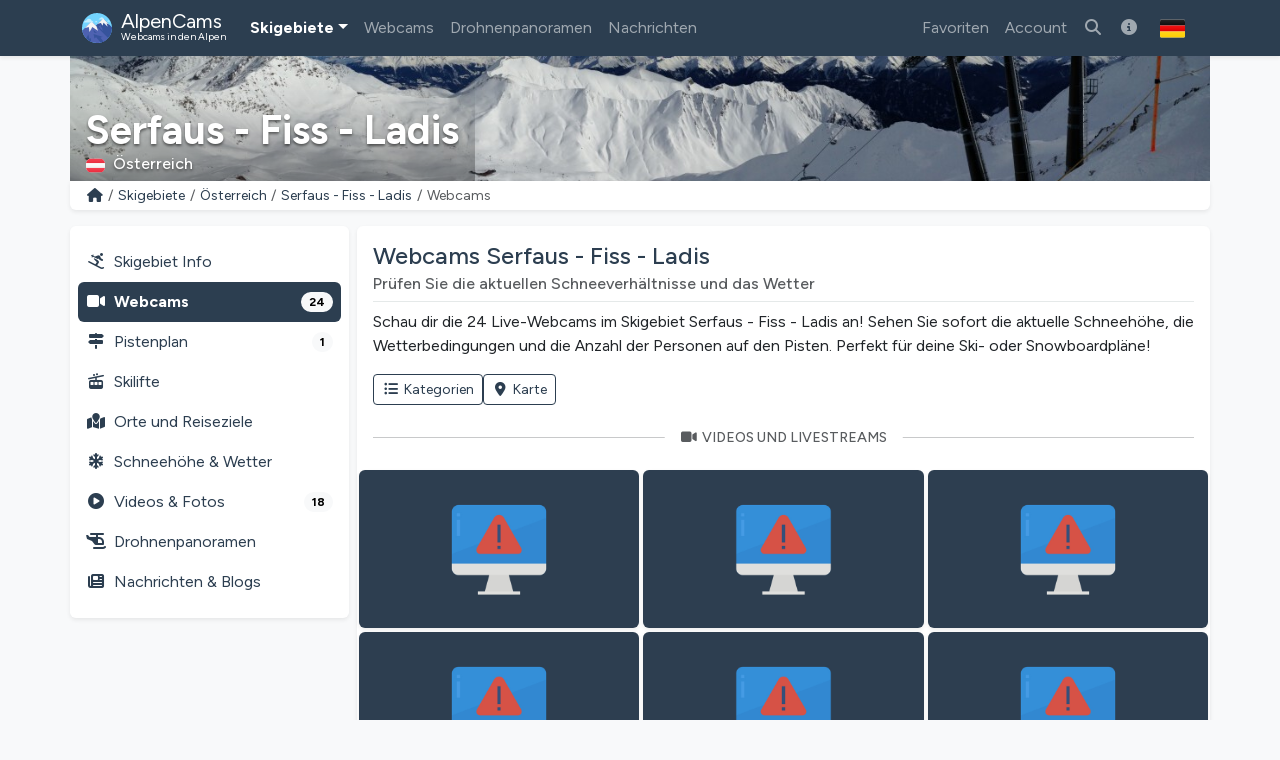

--- FILE ---
content_type: text/html; charset=utf-8
request_url: https://alpencams.de/skigebiete/2/osterreich/14/serfaus-fiss-ladis/webcams
body_size: 17316
content:
<!doctype html>
<html lang="de" dir="ltr">
<head>
    <meta charset="utf-8">
    <meta name="viewport" content="width=device-width, initial-scale=1">
    <title>Webcams Serfaus - Fiss - Ladis | Aktuelle Live-Bilder</title>
    <meta name="description" content="24 Live Webcams Serfaus - Fiss - Ladis (Österreich): Panoramabilder der Skipisten &amp; aktuelle Schneebedingungen prüfen!">
    <meta name="author" content="AlpenCams, 2011 - 2026">
    <meta name="robots" content="all">
    <link rel="canonical" href="https://alpencams.de/skigebiete/2/osterreich/14/serfaus-fiss-ladis/webcams">
    <!-- Languages -->
        <link rel="alternate" hreflang="en" href="https://alpencams.com/skiresorts/2/austria/14/serfaus-fiss-ladis/webcams">    <link rel="alternate" hreflang="nl" href="https://alpencams.nl/skigebieden/2/oostenrijk/14/serfaus-fiss-ladis/webcams">    <link rel="alternate" hreflang="de" href="https://alpencams.de/skigebiete/2/osterreich/14/serfaus-fiss-ladis/webcams">    <link rel="alternate" hreflang="de-AT" href="https://alpencams.at/skigebiete/2/osterreich/14/serfaus-fiss-ladis/webcams">    <link rel="alternate" hreflang="de-CH" href="https://alpencams.ch/skigebiete/2/osterreich/14/serfaus-fiss-ladis/webcams">    <link rel="alternate" hreflang="fr" href="https://alpencams.fr/domaines-skiables/2/autriche/14/serfaus-fiss-ladis/webcams">    <link rel="alternate" hreflang="it" href="https://alpencams.it/aree-sciistiche/2/austria/14/serfaus-fiss-ladis/webcams">    <link rel="alternate" hreflang="x-default" href="https://alpencams.com/skiresorts/2/austria/14/serfaus-fiss-ladis/webcams">
        <!-- Preconnect -->
    <link rel="preconnect" href="https://cdn.alpencams.net">
    <link rel="preconnect" href="https://analytics.alpencams.net">
            <link rel="preconnect" href="https://wtvthmb.feratel.com">
        
    <!-- Fonts -->
        
    <style >/* latin-ext */
@font-face {
  font-family: 'Figtree';
  font-style: italic;
  font-weight: 300 900;
  font-display: swap;
  src: url(/fonts/3d643187c5/sfigtreev6-xmu-huzqdcfdgfmm4gnaa5o7cqcs8-2.woff2) format('woff2');
  unicode-range: U+0100-02BA, U+02BD-02C5, U+02C7-02CC, U+02CE-02D7, U+02DD-02FF, U+0304, U+0308, U+0329, U+1D00-1DBF, U+1E00-1E9F, U+1EF2-1EFF, U+2020, U+20A0-20AB, U+20AD-20C0, U+2113, U+2C60-2C7F, U+A720-A7FF;
}
/* latin */
@font-face {
  font-family: 'Figtree';
  font-style: italic;
  font-weight: 300 900;
  font-display: swap;
  src: url(/fonts/3d643187c5/sfigtreev6-xmu-huzqdcfdgfmm4gnd65o7cqcsw.woff2) format('woff2');
  unicode-range: U+0000-00FF, U+0131, U+0152-0153, U+02BB-02BC, U+02C6, U+02DA, U+02DC, U+0304, U+0308, U+0329, U+2000-206F, U+20AC, U+2122, U+2191, U+2193, U+2212, U+2215, U+FEFF, U+FFFD;
}
/* latin-ext */
@font-face {
  font-family: 'Figtree';
  font-style: normal;
  font-weight: 300 900;
  font-display: swap;
  src: url(/fonts/3d643187c5/sfigtreev6-xms-huzqdcfdgfmm4q9darvziissg.woff2) format('woff2');
  unicode-range: U+0100-02BA, U+02BD-02C5, U+02C7-02CC, U+02CE-02D7, U+02DD-02FF, U+0304, U+0308, U+0329, U+1D00-1DBF, U+1E00-1E9F, U+1EF2-1EFF, U+2020, U+20A0-20AB, U+20AD-20C0, U+2113, U+2C60-2C7F, U+A720-A7FF;
}
/* latin */
@font-face {
  font-family: 'Figtree';
  font-style: normal;
  font-weight: 300 900;
  font-display: swap;
  src: url(/fonts/3d643187c5/sfigtreev6-xms-huzqdcfdgfmm4s9darvzig.woff2) format('woff2');
  unicode-range: U+0000-00FF, U+0131, U+0152-0153, U+02BB-02BC, U+02C6, U+02DA, U+02DC, U+0304, U+0308, U+0329, U+2000-206F, U+20AC, U+2122, U+2191, U+2193, U+2212, U+2215, U+FEFF, U+FFFD;
}
</style>
    <!-- Assets -->
    <link rel="preload" as="style" href="https://alpencams.de/build/assets/alpencams-BVpKJVUz.css" /><link rel="modulepreload" as="script" href="https://alpencams.de/build/assets/alpencams-qH4Ql3UR.js" /><link rel="modulepreload" as="script" href="https://alpencams.de/build/assets/alpencams-vendor-Y5UdRG2x.js" /><link rel="modulepreload" as="script" href="https://alpencams.de/build/assets/alpencams-livewire-DdJ-03yp.js" /><link rel="modulepreload" as="script" href="https://alpencams.de/build/assets/alpencams-lazyload-CwDt0XVP.js" /><link rel="modulepreload" as="script" href="https://alpencams.de/build/assets/alpencams-glightbox-DrQSxBlE.js" /><link rel="modulepreload" as="script" href="https://alpencams.de/build/assets/alpencams-clipboard-lXpu665W.js" /><link rel="stylesheet" href="https://alpencams.de/build/assets/alpencams-BVpKJVUz.css" data-navigate-track="reload" /><script type="module" src="https://alpencams.de/build/assets/alpencams-qH4Ql3UR.js" data-navigate-track="reload"></script>
    <!-- Livewire Styles --><style >[wire\:loading][wire\:loading], [wire\:loading\.delay][wire\:loading\.delay], [wire\:loading\.list-item][wire\:loading\.list-item], [wire\:loading\.inline-block][wire\:loading\.inline-block], [wire\:loading\.inline][wire\:loading\.inline], [wire\:loading\.block][wire\:loading\.block], [wire\:loading\.flex][wire\:loading\.flex], [wire\:loading\.table][wire\:loading\.table], [wire\:loading\.grid][wire\:loading\.grid], [wire\:loading\.inline-flex][wire\:loading\.inline-flex] {display: none;}[wire\:loading\.delay\.none][wire\:loading\.delay\.none], [wire\:loading\.delay\.shortest][wire\:loading\.delay\.shortest], [wire\:loading\.delay\.shorter][wire\:loading\.delay\.shorter], [wire\:loading\.delay\.short][wire\:loading\.delay\.short], [wire\:loading\.delay\.default][wire\:loading\.delay\.default], [wire\:loading\.delay\.long][wire\:loading\.delay\.long], [wire\:loading\.delay\.longer][wire\:loading\.delay\.longer], [wire\:loading\.delay\.longest][wire\:loading\.delay\.longest] {display: none;}[wire\:offline][wire\:offline] {display: none;}[wire\:dirty]:not(textarea):not(input):not(select) {display: none;}:root {--livewire-progress-bar-color: #2299dd;}[x-cloak] {display: none !important;}[wire\:cloak] {display: none !important;}dialog#livewire-error::backdrop {background-color: rgba(0, 0, 0, .6);}</style>

    
    <link rel="stylesheet" href="https://alpencams.de/fonts/weather-icons/css/weather-icons.min.css?v=133722122021"
          media="print" onload="this.media='all'; this.onload=null;">
    
    <!-- Theme / Favicon -->
    <link rel="apple-touch-icon" sizes="180x180" href="https://alpencams.de/apple-touch-icon.png?v=1337">
    <link rel="icon" type="image/png" sizes="32x32" href="https://alpencams.de/favicon-32x32.png?v=1337">
    <link rel="icon" type="image/png" sizes="16x16" href="https://alpencams.de/favicon-16x16.png?v=1337">
    <link rel="manifest" href="https://alpencams.de/site.webmanifest?v=1337">
    <link rel="shortcut icon" href="https://alpencams.de/favicon.ico?v=1337">
    <meta name="apple-mobile-web-app-title" content="AlpenCams">
    <meta name="application-name" content="AlpenCams">
    <meta name="msapplication-TileColor" content="#2d89ef">
    <meta name="theme-color" content="#2c3e50">
    <!-- Verification -->
    <meta name="msvalidate.01" content="8FD3195D9D0DDA5FCDF804632B41970F">
    <meta name="google-site-verification" content="jdf-SP-F1uXFDiQ5OwhHJKlB4ZgmPAkIDVt1T5Rj_jQ">
    <!-- Open Graph -->
    <meta property="og:title" content="Webcams Serfaus - Fiss - Ladis | Aktuelle Live-Bilder">
    <meta property="og:description" content="24 Live Webcams Serfaus - Fiss - Ladis (Österreich): Panoramabilder der Skipisten &amp; aktuelle Schneebedingungen prüfen!">
    <meta property="og:site_name" content="AlpenCams">
    <meta property="og:locale" content="de">
    <meta property="og:type" content="website">
    <meta property="og:url" content="https://alpencams.de/skigebiete/2/osterreich/14/serfaus-fiss-ladis/webcams">
    <meta property="og:image" content="https://cdn.alpencams.net/resorts/serfaus-fiss-ladis-5c0baa68b656c.JPG">
    <meta property="og:image:width" content="1200">
    <meta property="og:image:height" content="630">
    <meta property="og:image:alt" content="Webcams Serfaus - Fiss - Ladis | Aktuelle Live-Bilder">
    <meta name="twitter:card" content="summary_large_image">
    <meta name="twitter:site" content="@alpencams">
    <meta name="twitter:creator" content="@alpencams">

    
    <!-- Matomo -->
<script type="text/javascript">
    var _paq = _paq || [];
        _paq.push(["setDocumentTitle", document.domain + "/" + document.title]);
    _paq.push(["setDomains", ["*.alpencams.com","*.alpencams.at","*.alpencams.ch","*.alpencams.de","*.alpencams.fr","*.alpencams.nl","*.alpencams.it"]]);
    _paq.push(["enableCrossDomainLinking"]);
    _paq.push(['enableHeartBeatTimer']);
        _paq.push(['trackPageView']);
        _paq.push(['enableLinkTracking']);
    (function() {
        var u="https://analytics.alpencams.net/";
        _paq.push(['setTrackerUrl', u+'matomo.php']);
        _paq.push(['setSiteId', '1']);
        _paq.push(['setSecureCookie', true]);
        var d=document, g=d.createElement('script'), s=d.getElementsByTagName('script')[0];
        g.type='text/javascript'; g.async=true; g.defer=true; g.src=u+'matomo.js'; s.parentNode.insertBefore(g,s);
    })();
    </script>
<!-- End Matomo Code -->
    
    
    </head>
<body class="bg-light">

<header>

    <!-- Change Language Modal -->
<div class="modal fade" id="languageSelection" tabindex="-1">
    <div class="modal-dialog modal-dialog-centered modal-lg">
        <div class="modal-content">
            <div class="modal-header">
                <h5 class="modal-title text-primary">Sprache und Region ändern</h5>
                <button type="button" class="btn-close" data-bs-dismiss="modal"></button>
            </div>
            <div class="modal-body">
                <p>Wählen Sie Ihre Sprache / Region für das beste Erlebnis auf der Website.</p>
                <div class="list-group">
                    <!-- Change Language: NL -->
                    <a href="https://alpencams.nl/skigebieden/2/oostenrijk/14/serfaus-fiss-ladis/webcams" class="list-group-item list-group-item-action" title="Nederlands">
                        <img src="https://alpencams.de/images/flags/nl.svg" width="21" height="15" class="rounded me-2" alt="Nederlands" title="Nederlands">Nederlands
                    </a>
                    <!-- Change Language: DE (DE) -->
                    <a href="https://alpencams.de/skigebiete/2/osterreich/14/serfaus-fiss-ladis/webcams" class="list-group-item list-group-item-action active" title="Deutsch - Deutschland">
                        <img src="https://alpencams.de/images/flags/de.svg" width="21" height="15" class="rounded me-2" alt="Deutsch - Deutschland" title="Deutsch - Deutschland">Deutsch - Deutschland
                    </a>
                    <!-- Change Language: DE (AT) -->
                    <a href="https://alpencams.at/skigebiete/2/osterreich/14/serfaus-fiss-ladis/webcams" class="list-group-item list-group-item-action" title="Deutsch - Österreich">
                        <img src="https://alpencams.de/images/flags/at.svg" width="21" height="15" class="rounded me-2" alt="Deutsch - Österreich" title="Deutsch - Österreich">Deutsch - Österreich
                    </a>
                    <!-- Change Language: DE (CH) -->
                    <a href="https://alpencams.ch/skigebiete/2/osterreich/14/serfaus-fiss-ladis/webcams" class="list-group-item list-group-item-action" title="Deutsch - Schweiz">
                        <img src="https://alpencams.de/images/flags/ch.svg" width="21" height="15" class="rounded me-2" alt="Deutsch - Schweiz" title="Deutsch - Schweiz">Deutsch - Schweiz
                    </a>
                    <!-- Change Language: EN -->
                    <a href="https://alpencams.com/skiresorts/2/austria/14/serfaus-fiss-ladis/webcams" class="list-group-item list-group-item-action" title="English">
                        <img src="https://alpencams.de/images/flags/en.svg" width="21" height="15" class="rounded me-2" alt="English" title="English">English
                    </a>
                    <!-- Change Language: FR -->
                    <a href="https://alpencams.fr/domaines-skiables/2/autriche/14/serfaus-fiss-ladis/webcams" class="list-group-item list-group-item-action" title="Français">
                        <img src="https://alpencams.de/images/flags/fr.svg" width="21" height="15" class="rounded me-2" alt="Français" title="Français">Français
                    </a>
                    <!-- Change Language: IT -->
                    <a href="https://alpencams.it/aree-sciistiche/2/austria/14/serfaus-fiss-ladis/webcams" class="list-group-item list-group-item-action" title="Italiano">
                        <img src="https://alpencams.de/images/flags/it.svg" width="21" height="15" class="rounded me-2" alt="Italiano" title="Italiano">Italiano
                    </a>
                </div>
            </div>
            <div class="modal-footer">
                <button type="button" class="btn btn-sm btn-outline-primary" data-bs-dismiss="modal"><i class="fas fa-fw fa-times-circle me-2"></i>Schließen</button>
            </div>
        </div>
    </div>
</div>
    <!-- Navbar Main -->
    <nav class="navbar navbar-expand-xl navbar-dark shadow-sm bg-primary">
        <div class="container">
            <!-- Navbar App Logo -->
            <a class="navbar-brand" href="https://alpencams.de">
                <img src="https://alpencams.de/images/alpencams_logo.svg" width="30" height="30" class="d-inline-block align-top me-1" alt="AlpenCams Logo" title="AlpenCams Logo">
                <span class="d-inline-block align-bottom">AlpenCams<br /><small>Webcams in den Alpen</small></span>
            </a>

            <div class="d-flex justify-content-end">
                <a href="https://alpencams.de/suche-webcams-skigebiete" title="Suchen" class="navbar-toggler px-2 py-2 border-0"><i class="fas fa-fw fa-search"></i></a>
                                <a href="https://alpencams.de/login" title="Favoriten" class="navbar-toggler px-2 py-2 border-0"><i class="fas fa-fw fa-heart"></i></a>
                <a href="https://alpencams.de/login" title="Besuchte Skigebiete" class="navbar-toggler px-2 py-2 border-0"><i class="fas fa-fw fa-user-alt"></i></a>
                                                <button class="navbar-toggler px-2 py-2 border-0" type="button" title="Menü anzeigen" data-bs-toggle="offcanvas" data-bs-target="#navbarOffcanvas" aria-controls="navbarOffcanvas" aria-expanded="false" aria-label="Menü anzeigen" onclick="_paq.push(['trackEvent', 'Menu', 'Offcanvas', 'Open']);">
                    <i class="fas fa-fw fa-bars" aria-hidden="true"></i>
                </button>
            </div>
            <!-- Navbar Content -->
            <div class="offcanvas offcanvas-end bg-white" tabindex="-1" id="navbarOffcanvas">
                <div class="offcanvas-header border-bottom">
                    <h5 class="text-primary mb-0">Hauptmenü</h5>
                    <button type="button" class="btn-close text-reset opacity-100" data-bs-dismiss="offcanvas" aria-label="Schließen" onclick="_paq.push(['trackEvent', 'Menu', 'Offcanvas', 'Close']);"></button>
                </div>
                <div class="offcanvas-body pt-0">
                    <!-- Actions (only mobile) -->
                    <div class="d-flex gap-2 mt-3 mb-3 d-xl-none">
                        <a href="https://alpencams.de/suche-webcams-skigebiete" class="btn btn-outline-primary flex-fill">
                            <i class="fas fa-fw fa-search me-1"></i>Suchen
                        </a>
                                                <a href="https://alpencams.de/login" class="btn btn-outline-primary flex-fill">
                            <i class="fas fa-fw fa-heart me-1"></i>Favoriten
                        </a>
                                            </div>
                    <!-- Menu -->
                    <!-- Navbar Left -->
                    <ul class="navbar-nav me-auto">
                        <li class="nav-item dropdown active">
                            <a href="#" id="navbarDropdownSkiresorts" class="nav-link dropdown-toggle text-primary fs-6 py-3 border-bottom d-xl-none d-flex justify-content-between align-items-center" title="Skigebiete" data-bs-toggle="dropdown" aria-expanded="false"><span><i class="fas fa-fw fa-skiing me-2"></i>Skigebiete</span></a>
                            <a href="#" id="navbarDropdownSkiresorts" class="nav-link dropdown-toggle d-none d-xl-block" title="Skigebiete" data-bs-toggle="dropdown" aria-expanded="false">Skigebiete</a>
                            <ul class="dropdown-menu shadow-lg border-0" aria-labelledby="navbarDropdownSkiresorts">
                                <li><a href="https://alpencams.de/skigebiete" class="dropdown-item" title="Skigebiete Übersicht"><i class="fas fa-fw fa-map-marked me-2"></i>Skigebiete Übersicht</a></li>
                                <li><a href="https://alpencams.de/skigebiete/karte" class="dropdown-item" title="Karte"><i class="fas fa-fw fa-map-marker-alt me-2"></i>Karte</a></li>
                                <li class="dropdown-divider d-none d-xl-block"></li>
                                <li><a href="https://alpencams.de/skigebiete/1/deutschland" class="dropdown-item" title="Skigebiete Deutschland"><img src="https://alpencams.de/images/flags/de.svg" width="21" height="15" class="me-2 rounded" title="Deutschland" alt="Deutschland">Skigebiete Deutschland</a></li>
                                <li><a href="https://alpencams.de/skigebiete/2/osterreich" class="dropdown-item active" title="Skigebiete Österreich"><img src="https://alpencams.de/images/flags/at.svg" width="21" height="15" class="me-2 rounded" title="Österreich" alt="Österreich">Skigebiete Österreich</a></li>
                                <li><a href="https://alpencams.de/skigebiete/3/frankreich" class="dropdown-item" title="Skigebiete Frankreich"><img src="https://alpencams.de/images/flags/fr.svg" width="21" height="15" class="me-2 rounded" title="Frankreich" alt="Frankreich">Skigebiete Frankreich</a></li>
                                <li><a href="https://alpencams.de/skigebiete/4/schweiz" class="dropdown-item" title="Skigebiete Schweiz"><img src="https://alpencams.de/images/flags/ch.svg" width="21" height="15" class="me-2 rounded" title="Schweiz" alt="Schweiz">Skigebiete Schweiz</a></li>
                                <li><a href="https://alpencams.de/skigebiete/5/italien" class="dropdown-item" title="Skigebiete Italien"><img src="https://alpencams.de/images/flags/it.svg" width="21" height="15" class="me-2 rounded" title="Italien" alt="Italien">Skigebiete Italien</a></li>
                                <li><a href="https://alpencams.de/skigebiete/6/liechtenstein" class="dropdown-item" title="Skigebiete Liechtenstein"><img src="https://alpencams.de/images/flags/li.svg" width="21" height="15" class="me-2 rounded" title="Liechtenstein" alt="Liechtenstein">Skigebiete Liechtenstein</a></li>
                                <li><a href="https://alpencams.de/skigebiete/7/slowenien" class="dropdown-item" title="Skigebiete Slowenien"><img src="https://alpencams.de/images/flags/si.svg" width="21" height="15" class="me-2 rounded" title="Slowenien" alt="Slowenien">Skigebiete Slowenien</a></li>
                            </ul>
                        </li>
                        <li class="nav-item">
                            <a href="https://alpencams.de/webcams" class="nav-link text-primary fs-6 py-3 border-bottom d-xl-none" title="Webcams"><i class="fas fa-fw fa-video-camera me-2"></i>Webcams</a>
                            <a href="https://alpencams.de/webcams" class="nav-link d-none d-xl-block" title="Webcams">Webcams</a>
                        </li>
                        <li class="nav-item">
                            <a href="https://alpencams.de/interaktive-drohnen-panoramen" class="nav-link text-primary fs-6 py-3 border-bottom d-xl-none" title="Drohnenpanoramen"><i class="fas fa-fw fa-helicopter me-2"></i>Drohnenpanoramen</a>
                            <a href="https://alpencams.de/interaktive-drohnen-panoramen" class="nav-link d-none d-xl-block" title="Drohnenpanoramen">Drohnenpanoramen</a>
                        </li>
                        <li class="nav-item">
                            <a href="https://alpencams.de/nachrichten" class="nav-link text-primary fs-6 py-3 border-bottom d-xl-none" title="Nachrichten"><i class="fas fa-fw fa-newspaper me-2"></i>Nachrichten</a>
                            <a href="https://alpencams.de/nachrichten" class="nav-link d-none d-xl-block" title="Nachrichten">Nachrichten</a>
                        </li>
                    </ul>

                    <!-- Navbar Right -->
                    <ul class="navbar-nav ml-xl-auto">

                        
                        <li class="nav-item d-none d-xl-block">
                            <a href="https://alpencams.de/login" class="nav-link" title="Favoriten">Favoriten</a>
                        </li>

                        <li class="nav-item">
                            <a href="https://alpencams.de/login" class="nav-link text-primary fs-6 py-3 border-bottom d-xl-none" title="Account"><i class="fas fa-fw fa-user me-2"></i>Account</a>
                            <a href="https://alpencams.de/login" class="nav-link d-none d-xl-block" title="Account">Account</a>
                        </li>

                                                
                        <li class="nav-item d-none d-xl-block">
                            <a href="https://alpencams.de/suche-webcams-skigebiete" class="nav-link" title="Suche nach Skigebieten &amp; Webcams"><i class="fas fa-fw fa-search"></i></a>
                        </li>

                        <li class="nav-item">
                            <a href="https://alpencams.de/informationen-zu-alpencams" class="nav-link text-primary fs-6 py-3 border-bottom d-xl-none" title="Über AlpenCams"><i class="fas fa-fw fa-info-circle me-2"></i>Über AlpenCams</a>
                            <a href="https://alpencams.de/informationen-zu-alpencams" class="nav-link d-none d-xl-block" title="Über AlpenCams"><i class="fas fa-fw fa-info-circle"></i></a>
                        </li>

                        <!-- Language Selection -->
                        <li class="nav-item">
                            <button type="button" class="btn d-none d-xl-block" id="languageDropdown" role="button" data-bs-toggle="modal" data-bs-target="#languageSelection">
                                <img src="https://alpencams.de/images/flags/de.svg" class="rounded" width="25" height="25" alt="Deutsch - Deutschland" title="Deutsch - Deutschland">
                            </button>
                        </li>
                    </ul>

                </div>
                <div class="d-grid px-3 mt-auto mb-3 d-block border-top d-xl-none">
                    <!-- Socials & Language -->
                    <div class="d-flex gap-4 pt-3 px-2 d-xl-none">
                        <!-- YouTube -->
                        <a href="https://www.youtube.com/@alpencams/videos" target="_blank" title="AlpenCams YouTube" rel="noreferrer noopener" onclick="_paq.push(['trackEvent', 'Social', 'Open Social Channel', 'YouTube']);">
                            <img src="https://alpencams.de/images/youtube.svg" loading="lazy" width="20" height="20" title="AlpenCams YouTube" alt="AlpenCams YouTube">
                        </a>
                        <!-- Bluesky -->
                        <a href="https://bsky.app/profile/alpencams.com" target="_blank" title="AlpenCams Bluesky" rel="noreferrer noopener" onclick="_paq.push(['trackEvent', 'Social', 'Open Social Channel', 'Bluesky']);">
                            <img src="https://alpencams.de/images/bluesky.svg" loading="lazy" width="20" height="20" title="AlpenCams Bluesky" alt="AlpenCams Bluesky">
                        </a>
                        <!-- Instagram -->
                        <a href="https://instagram.com/alpencams" target="_blank" title="AlpenCams Instagram" rel="noreferrer noopener" onclick="_paq.push(['trackEvent', 'Social', 'Open Social Channel', 'Instagram']);">
                            <img src="https://alpencams.de/images/instagram.svg" loading="lazy" width="20" height="20" title="AlpenCams Instagram" alt="AlpenCams Instagram">
                        </a>
                        <!-- Facebook -->
                        <a href="https://facebook.com/alpencams" target="_blank" title="AlpenCams Facebook" rel="noreferrer noopener" onclick="_paq.push(['trackEvent', 'Social', 'Open Social Channel', 'Facebook']);">
                            <img src="https://alpencams.de/images/facebook.svg" loading="lazy" width="20" height="20" title="AlpenCams Facebook" alt="AlpenCams Facebook">
                        </a>

                        <!-- Select Language -->
                        <a href="#" class="ms-auto" id="languageDropdown" data-bs-toggle="modal" data-bs-target="#languageSelection">
                            <img src="https://alpencams.de/images/flags/de.svg" class="rounded" width="25" height="25" alt="Deutsch - Deutschland" title="Deutsch - Deutschland">
                        </a>
                    </div>
                </div>
            </div>
        </div>
    </nav>
</header>
<div class="container g-0">
        <div class="card border-0 text-white mb-0">
    <div class="lazyload-image-wrapper">
        <!-- > md - rounded -->
        <img data-src="https://cdn.alpencams.net/resorts/serfaus-fiss-ladis-613f855b8e978.jpeg" class="lazyload_image rounded-0 d-none d-md-block w-100" height="125" alt="Serfaus - Fiss - Ladis" title="Serfaus - Fiss - Ladis">
        <!-- < md -->
        <img data-src="https://cdn.alpencams.net/resorts/serfaus-fiss-ladis-613f855b8e978.jpeg" class="lazyload_image rounded-0 d-block d-md-none w-100" height="80" alt="Serfaus - Fiss - Ladis" title="Serfaus - Fiss - Ladis">
    </div>
    <!-- Skiresort and Country overlay -->
    <div class="card-img-overlay card-img-cover-gradient h-100 d-flex flex-column justify-content-end pb-0">
        <div class="card-text card-text-shadow border-0 pt-1 pb-1">
            <p class="h4 text-white fw-bold mb-0 pt-1 pb-0 d-block d-md-none text-truncate">Serfaus - Fiss - Ladis</p>
            <p class="h1 text-white fw-bold mb-0 pt-1 pb-0 d-none d-md-block text-truncate">Serfaus - Fiss - Ladis</p>
            <p class="text-white h6 mb-1">
                                <img src="https://alpencams.de/images/flags/at.svg" title="Österreich" alt="Österreich" width="19" height="15" class="rounded me-2">Österreich
                            </p>
        </div>
    </div>
</div>
    <!-- Breadcrumbs -->
    <div class="card shadow-sm border-0 rounded-0 rounded-bottom mb-2 mb-lg-3">
        <div class="card-body py-1">
            <nav aria-label="breadcrumb">
                <ol class="breadcrumb m-0 p-0">
                    <li class="breadcrumb-item small">
                        <a href="https://alpencams.de" title="Home">
                            <i class="fas fa-fw fa-home"></i></a>
                    </li>
                    <li class="breadcrumb-item small d-block d-md-none">...</li>
                    <li class="breadcrumb-item small d-none d-md-block">
                        <a href="https://alpencams.de/skigebiete"
                                title="Skigebiete"
                                class="text-decoration-none">Skigebiete
                        </a>
                    </li>
                    <li class="breadcrumb-item small d-none d-md-block">
                        <a href="https://alpencams.de/skigebiete/2/osterreich"
                                title="Skigebiete Österreich"
                                class="text-decoration-none">Österreich
                        </a>
                    </li>
                    <li class="breadcrumb-item small">
                        <a href="https://alpencams.de/skigebiete/2/osterreich/14/serfaus-fiss-ladis"
                                title="Serfaus - Fiss - Ladis" class="text-decoration-none">Serfaus - Fiss - Ladis
                        </a>
                    </li>
                    <li class="breadcrumb-item active small" aria-current="page">Webcams</li>
                </ol>
            </nav>
        </div>
    </div>
    </div>

<main class="container px-lg-0 mb-3">
    
    
    <!-- Share Link Modal -->
    <div class="modal fade" id="shareLinkModal" tabindex="-1" aria-labelledby="shareLink" aria-hidden="true">
        <div class="modal-dialog modal-dialog-centered modal-lg">
            <div class="modal-content">
                <div class="modal-header py-2">
                    <p class="modal-title text-primary h5" id="shareLink">
                        <i class="fas fa-fw fa-share me-2"></i>Webcams Serfaus - Fiss - Ladis teilen
                    </p>
                    <button type="button" title="Schließen" class="btn-close" data-bs-dismiss="modal"
                            aria-label="Schließen"
                            onclick="_paq.push(['trackEvent', 'ResortWebcams', 'Share', 'LinkClose', 14]);"></button>
                </div>
                <div class="modal-body">
                    <div class="input-group">
                        <span class="input-group-text"><i class="fas fa-fw fa-link"></i></span>
                        <input type="text" class="form-control" readonly id="share-link" name="share-link"
                               value="https://alpencams.de/skigebiete/2/osterreich/14/serfaus-fiss-ladis/webcams">
                    </div>
                    <button type="button" data-bs-toggle="collapse" data-bs-target="#collapseCopied"
                            data-clipboard-target="#share-link" class="btn btn-sm btn-outline-primary mt-3 copy-to-clipboard"
                            onclick="_paq.push(['trackEvent', 'ResortWebcams', 'Share', 'LinkCopied', 14]);"><i
                                class="fas fa-fw fa-copy me-2"></i>Kopieren Sie den Link in Ihre Zwischenablage</button>

                    <div class="collapse mt-3" id="collapseCopied">
                        <div class="alert alert-success">
                            <i class="fas fa-fw fa-check me-2"></i>Link kopiert!
                        </div>
                    </div>
                </div>
                <div class="modal-footer py-2">
                    <button type="button" title="Schließen" class="btn btn-sm btn-outline-primary"
                            data-bs-dismiss="modal"
                            onclick="_paq.push(['trackEvent', 'ResortWebcams', 'Share', 'LinkClose', 14]);"><i
                                class="fas fa-fw fa-times-circle me-2"></i>Schließen</button>
                </div>
            </div>
        </div>
    </div>

        <!-- Map Modal -->
    <div class="modal fade" id="webcamsMapModal" tabindex="-1" aria-labelledby="webcamMap" aria-hidden="true">
        <div class="modal-dialog modal-dialog-centered modal-xl">
            <div class="modal-content">
                <div class="modal-header py-2">
                    <p class="modal-title text-primary h5" id="webcamMap">
                        <i class="fas fa-fw fa-map-location-dot me-2"></i>Webcams
                        - Karte
                    </p>
                    <button type="button" title="Schließen" class="btn-close" data-bs-dismiss="modal"
                            aria-label="Schließen"></button>
                </div>
                <div class="modal-body p-0">
                    <div wire:key="lw-2272286431-0" wire:snapshot="{&quot;data&quot;:[],&quot;memo&quot;:{&quot;id&quot;:&quot;2FNAe6L9TJzuY1seHPm5&quot;,&quot;name&quot;:&quot;resort.webcams.show-map&quot;,&quot;path&quot;:&quot;skigebiete\/2\/osterreich\/14\/serfaus-fiss-ladis\/webcams&quot;,&quot;method&quot;:&quot;GET&quot;,&quot;release&quot;:&quot;a-a-a&quot;,&quot;children&quot;:[],&quot;scripts&quot;:[],&quot;assets&quot;:[],&quot;lazyLoaded&quot;:false,&quot;lazyIsolated&quot;:true,&quot;errors&quot;:[],&quot;locale&quot;:&quot;de&quot;,&quot;islands&quot;:[]},&quot;checksum&quot;:&quot;7de3d6f9bc807ffe0adbe60c1d1d5b65754aec442656c9a34e1e39a7c87a4af8&quot;}" wire:effects="[]" wire:id="2FNAe6L9TJzuY1seHPm5" wire:name="resort.webcams.show-map" x-intersect="$wire.__lazyLoad(&#039;[base64]&#039;)"></div>                </div>
                <div class="modal-footer py-2">
                    <button type="button" title="Schließen" class="btn btn-sm btn-outline-primary"
                            data-bs-dismiss="modal">
                        <i class="fas fa-fw fa-times-circle me-2"></i>Schließen
                    </button>
                </div>
            </div>
        </div>
    </div>
    
    <!-- Ski Resort Serfaus - Fiss - Ladis: Webcams -->
    <script type="application/ld+json">
    {
      "@context": "https://schema.org",
      "@type": "BreadcrumbList",
      "itemListElement":
      [
          {
            "@type": "ListItem",
            "position": 1,
            "item": {
                "@id": "https://alpencams.de/skigebiete",
                "name": "Skigebiete"
            }
          },
          {
            "@type": "ListItem",
            "position": 2,
            "item": {
                "@id": "https://alpencams.de/skigebiete/2/osterreich",
                "name": "Österreich"
            }
          },
          {
            "@type": "ListItem",
            "position": 3,
            "item": {
                "@id": "https://alpencams.de/skigebiete/2/osterreich/14/serfaus-fiss-ladis",
                "name": "Serfaus - Fiss - Ladis"
            }
          },
          {
            "@type": "ListItem",
            "position": 4,
            "item": {
                "@id": "https://alpencams.de/skigebiete/2/osterreich/14/serfaus-fiss-ladis/webcams",
                "name": "Webcams"
            }
          }
      ]
    }
    </script>

    
    <!-- Submenu < lg -->
<div class="card shadow-sm border-0 rounded mb-2 d-block d-lg-none sticky-top">
    <div class="card-body py-1 px-1">
        <nav class="nav nav-pills nav-fill text-center">
            <a href="https://alpencams.de/skigebiete/2/osterreich/14/serfaus-fiss-ladis" class="nav-link px-1 pt-1 pb-0" title="Skigebiet"><i class="fas fa-fw fa-skiing d-block mx-auto mb-1"></i>Skigebiet</a>
            <a href="https://alpencams.de/skigebiete/2/osterreich/14/serfaus-fiss-ladis/webcams" class="nav-link px-1 pt-1 pb-0 text-primary fw-bold" title="Webcams">
                <span class="position-relative d-block mx-auto mb-1">
                    <i class="fas fa-fw fa-video-camera d-block mx-auto pe-4"></i>
                                            <span class="position-absolute top-0 start-50 ms-4 mt-2 translate-middle badge rounded-pill bg-info">24</span>
                                    </span>
                Webcams
            </a>
                        <a href="#resortTopMenuPistesCollapse" title="Pisten/Skilifte Serfaus - Fiss - Ladis" data-bs-toggle="collapse" class="nav-link px-1 pt-1 pb-0" role="button" aria-expanded="false" aria-controls="resortTopMenuPistesCollapse" onclick="_paq.push(['trackEvent', 'Skiresort', 'MenuPistesCollapse', 'Toggle', 14]);">
                <span class="position-relative d-block mx-auto mb-1">
                    <i class="fas fa-fw fa-cable-car d-block mx-auto"></i>
                                            <span class="position-absolute top-0 start-50 ms-4 mt-2 translate-middle badge rounded-pill bg-info">1</span>
                                    </span>
                Pisten/Skilifte
            </a>
                        <a href="#resortTopMenuCollapse" title="Mehr" data-bs-toggle="collapse" class="nav-link px-1 pt-1 pb-0" role="button" aria-expanded="false" aria-controls="resortTopMenuCollapse" onclick="_paq.push(['trackEvent', 'Skiresort', 'MenuMoreCollapse', 'Toggle', 14]);">
                <i class="fas fa-fw fa-ellipsis-v d-block mx-auto mb-1"></i>Mehr
            </a>
        </nav>

                <div class="collapse" id="resortTopMenuPistesCollapse">
            <nav class="nav flex-column py-2">
                <div class="ms-2 border-start ps-2">
                    <a href="https://alpencams.de/skigebiete/2/osterreich/14/serfaus-fiss-ladis/pistenplaene-panoramakarte" class="nav-link mt-lg-3 p-2" title="Pistenpläne Serfaus - Fiss - Ladis"><i class="fas fa-fw fa-map-signs me-2"></i>Pistenpläne <span class="badge rounded-pill bg-light text-bg-secondary float-end badge-menu-counter">1</span></a>
                    <a href="https://alpencams.de/skigebiete/2/osterreich/14/serfaus-fiss-ladis/skilifte" class="nav-link p-2" title="Skilifte Serfaus - Fiss - Ladis"><i class="fas fa-fw fa-cable-car me-2"></i>Skilifte</a>
                </div>
            </nav>
        </div>
        
        <div class="collapse" id="resortTopMenuCollapse">
            <nav class="nav flex-column py-2">
                <div class="ms-2 border-start ps-2">
                    <a href="https://alpencams.de/skigebiete/2/osterreich/14/serfaus-fiss-ladis/dorfer-reiseziele" class="nav-link p-2" title="Orte und Reiseziele Serfaus - Fiss - Ladis"><i class="fas fa-fw fa-map-marked me-2"></i>Orte und Reiseziele</a>
                                        <a href="https://alpencams.de/skigebiete/2/osterreich/14/serfaus-fiss-ladis/wetter-vorhersage-schneeberichte" class="nav-link p-2" title="Schneehöhe &amp; Wetter Serfaus - Fiss - Ladis"><i class="fas fa-fw fa-snowflake me-2"></i>Schneehöhe &amp; Wetter</a>
                                        <a href="https://alpencams.de/skigebiete/2/osterreich/14/serfaus-fiss-ladis/videos-photos" class="nav-link p-2" title="Videos &amp; Fotos Serfaus - Fiss - Ladis"><i class="fas fa-fw fa-play-circle me-2"></i>Videos &amp; Fotos <span class="badge rounded-pill bg-light text-bg-secondary float-end badge-menu-counter">18</span></a>
                    <a href="https://alpencams.de/skigebiete/2/osterreich/14/serfaus-fiss-ladis/interaktive-drohnen-panoramen" class="nav-link p-2" title="Drohnenpanoramen Serfaus - Fiss - Ladis"><i class="fas fa-fw fa-helicopter me-2"></i>Drohnenpanoramen</a>
                    <a href="https://alpencams.de/skigebiete/2/osterreich/14/serfaus-fiss-ladis/nachrichten-blogs" class="nav-link p-2" title="Nachrichten &amp; Blogs Serfaus - Fiss - Ladis"><i class="fas fa-fw fa-newspaper me-2"></i>Nachrichten &amp; Blogs</a>
                </div>
            </nav>
        </div>
    </div>
</div>
    <!-- Page container -->
    <div class="row g-0 g-lg-2">

        <!-- Skiresort submenu -->
        <div class="col-12 col-lg-3">
            <!-- Submenu > lg -->
<div class="card shadow-sm border-0 d-none d-lg-block sticky-lg-top sticky-top-z-index">
    <div class="card-body pt-3 px-2">

        
        <!-- Submenu: Skiresort -->
        <nav class="nav nav-pills flex-column ml-0 pl-0">
            <a href="https://alpencams.de/skigebiete/2/osterreich/14/serfaus-fiss-ladis" class="nav-link p-2" title="Skigebiet Info Serfaus - Fiss - Ladis"><i class="fas fa-fw fa-skiing me-2"></i>Skigebiet Info</a>
            <a href="https://alpencams.de/skigebiete/2/osterreich/14/serfaus-fiss-ladis/webcams" class="nav-link active fw-bold p-2" title="Webcams Serfaus - Fiss - Ladis"><i class="fas fa-fw fa-video-camera me-2"></i>Webcams <span class="badge rounded-pill bg-light text-bg-secondary float-end badge-menu-counter">24</span></a>
                        <a href="https://alpencams.de/skigebiete/2/osterreich/14/serfaus-fiss-ladis/pistenplaene-panoramakarte" class="nav-link p-2" title="Pistenplan Serfaus - Fiss - Ladis"><i class="fas fa-fw fa-map-signs me-2"></i>Pistenplan <span class="badge rounded-pill bg-light text-bg-secondary float-end badge-menu-counter">1</span></a>
            <a href="https://alpencams.de/skigebiete/2/osterreich/14/serfaus-fiss-ladis/skilifte" class="nav-link p-2" title="Skilifte Serfaus - Fiss - Ladis"><i class="fas fa-fw fa-cable-car me-2"></i>Skilifte</a>
                        <a href="https://alpencams.de/skigebiete/2/osterreich/14/serfaus-fiss-ladis/dorfer-reiseziele" class="nav-link p-2" title="Orte und Reiseziele Serfaus - Fiss - Ladis"><i class="fas fa-fw fa-map-marked me-2"></i>Orte und Reiseziele</a>
                        <a href="https://alpencams.de/skigebiete/2/osterreich/14/serfaus-fiss-ladis/wetter-vorhersage-schneeberichte" class="nav-link p-2" title="Schneehöhe &amp; Wetter Serfaus - Fiss - Ladis"><i class="fas fa-fw fa-snowflake me-2"></i>Schneehöhe &amp; Wetter</a>
                        <a href="https://alpencams.de/skigebiete/2/osterreich/14/serfaus-fiss-ladis/videos-photos" class="nav-link p-2" title="Videos &amp; Fotos Serfaus - Fiss - Ladis"><i class="fas fa-fw fa-play-circle me-2"></i>Videos &amp; Fotos <span class="badge rounded-pill bg-light text-bg-secondary float-end badge-menu-counter">18</span></a>
            <a href="https://alpencams.de/skigebiete/2/osterreich/14/serfaus-fiss-ladis/interaktive-drohnen-panoramen" class="nav-link p-2" title="Drohnenpanoramen Serfaus - Fiss - Ladis"><i class="fas fa-fw fa-helicopter me-2"></i>Drohnenpanoramen</a>
            <a href="https://alpencams.de/skigebiete/2/osterreich/14/serfaus-fiss-ladis/nachrichten-blogs" class="nav-link p-2" title="Nachrichten &amp; Blogs Serfaus - Fiss - Ladis"><i class="fas fa-fw fa-newspaper me-2"></i>Nachrichten &amp; Blogs</a>
        </nav>
    </div>
</div>
        </div>

        <!--Skiresort Content -->
        <div class="col-12 col-lg-9">

            <!-- Webcams -->
            <div class="card shadow-sm border-0 mb-2 mb-lg-3">
                <div class="card-body pb-0">
                    <h1 class="card-title h4 text-primary">Webcams Serfaus - Fiss - Ladis</h1>
                    <p class="card-subtitle h6 text-muted">Prüfen Sie die aktuellen Schneeverhältnisse und das Wetter</p>
                    <hr class="text-secondary mt-2 mb-2">

                                            <p class="card-text">
                            Schau dir die 24 Live-Webcams im Skigebiet Serfaus - Fiss - Ladis an! Sehen Sie sofort die aktuelle Schneehöhe, die Wetterbedingungen und die Anzahl der Personen auf den Pisten. Perfekt für deine Ski- oder Snowboardpläne!
                        </p>
                    
                                            <p class="d-inline-flex gap-1 mb-0">
                            <a href="#" class="btn btn-sm btn-outline-primary"
                               onclick="_paq.push(['trackEvent', 'Skiresort', 'Webcams', 'Categories', 14]);"
                               title="Kategorien" type="button" data-bs-toggle="collapse"
                               data-bs-target="#webcamsDisplayFilters" aria-expanded="false"
                               aria-controls="webcamsDisplayFilters">
                                <i class="fas fa-fw fa-list-ul me-1"></i>Kategorien
                            </a>
                                                            <a href="#" class="btn btn-sm btn-outline-primary"
                                   onclick="_paq.push(['trackEvent', 'Skiresort', 'Webcams', 'OpenMap', 14]);"
                                   data-bs-toggle="modal" data-bs-target="#webcamsMapModal"
                                   title="Karte">
                                    <i class="fas fa-fw fa-map-marker-alt me-1"></i>Karte
                                </a>
                                                                                </p>
                    
                    <div class="collapse" id="webcamsDisplayFilters">
                        <nav class="nav flex-column py-2">
                            <div class="ms-2 border-start ps-2">
                                                            <a href="#webcams-videos" class="nav-link p-2"
                                   onclick="_paq.push(['trackEvent', 'Skiresort', 'Webcams', 'Videos', 14]);"
                                   title="Videos und Livestreams">
                                    <i class="fas fa-fw fa-video-camera me-2"></i>Videos und Livestreams
                                </a>
                                                                                        <a href="#webcams-flyingcams" class="nav-link p-2"
                                   onclick="_paq.push(['trackEvent', 'Skiresort', 'Webcams', 'FlyingCams', 14]);"
                                   title="FlyingCams - Luftbilder">
                                    <i class="fas fa-fw fa-helicopter me-2"></i>FlyingCams - Luftbilder
                                </a>
                                                                                                                    <a href="#webcams-images" class="nav-link p-2"
                                   onclick="_paq.push(['trackEvent', 'Skiresort', 'Webcams', 'Images', 14]);"
                                   title="Statische Webcams/Bilder">
                                    <i class="fas fa-fw fa-images me-2"></i>Statische Webcams/Bilder
                                </a>
                                                        </div>
                        </nav>
                    </div>
                </div>

                
                                <!-- Videos Subtitle -->
                <div class="card-body py-3" id="webcams-videos">
                    <div class="position-relative mt-0">
                        <hr>
                        <h2 class="position-absolute top-50 start-50 translate-middle bg-white px-3 mb-0 text-muted small text-uppercase text-nowrap">
                            <i class="fas fa-fw fa-video me-1"></i>Videos und Livestreams
                        </h2>
                    </div>
                </div>
                
                <div class="row row-cols-2 row-cols-sm-2 row-cols-md-2 row-cols-lg-2 row-cols-xl-3 row-cols-xxl-3 g-1 mx-0 mb-0">
                    
                    
                    
                    
                    <!-- Webcam Card 1 -->
<div class="col" wire:key="webcam-2173">
    <div class="card shadow-sm border-0 text-white">
        <!-- Image -->
        <div class="lazyload-image-wrapper">
            <div class="ratio ratio-16x9">
                <div class="lazyload-loading-spinner d-flex flex-column justify-content-center align-items-center">
                    <div role="status" class="">
                        <span class="visually-hidden">Der Mediaplayer wird geladen...</span>
                    </div>
                </div>
                <img class="img-fluid rounded lazyload_webcam" data-src="https://wtvthmb.feratel.com/thumbnails/5542.jpeg?t=38&amp;dcsdesign=WTP_alpencams.com&amp;design=v5" alt="Webcam Möseralm | Serfaus - Fiss - Ladis" title="Webcam Möseralm | Serfaus - Fiss - Ladis">
            </div>
        </div>
        <!-- Title overlay -->
        <a href="https://alpencams.de/skigebiete/2/osterreich/14/serfaus-fiss-ladis/webcams/2173/moseralm-feratel" title="Webcam Möseralm | Serfaus - Fiss - Ladis">
            <div class="card-img-overlay h-100 d-flex flex-column justify-content-end p-0">
                <div class="card-text card-text-shadow rounded-bottom bg-primary bg-opacity-75 border-0 px-1 px-md-2 py-1">
                    <h6 class="text-white fw-bold text-truncate small mb-0 pt-0 pt-md-1 pb-0 pb-md-1"><i class="fas fa-fw  fa-video  me-1 me-md-2"></i>Möseralm</h6>
                                    </div>
            </div>
        </a>
    </div>
</div>
                    
                    
                    
                    
                    <!-- Webcam Card 2 -->
<div class="col" wire:key="webcam-2267">
    <div class="card shadow-sm border-0 text-white">
        <!-- Image -->
        <div class="lazyload-image-wrapper">
            <div class="ratio ratio-16x9">
                <div class="lazyload-loading-spinner d-flex flex-column justify-content-center align-items-center">
                    <div role="status" class="">
                        <span class="visually-hidden">Der Mediaplayer wird geladen...</span>
                    </div>
                </div>
                <img class="img-fluid rounded lazyload_webcam" data-src="https://wtvthmb.feratel.com/thumbnails/5681.jpeg?t=38&amp;dcsdesign=WTP_alpencams.com&amp;design=v5" alt="Webcam Masner | Serfaus - Fiss - Ladis" title="Webcam Masner | Serfaus - Fiss - Ladis">
            </div>
        </div>
        <!-- Title overlay -->
        <a href="https://alpencams.de/skigebiete/2/osterreich/14/serfaus-fiss-ladis/webcams/2267/masner-feratel" title="Webcam Masner | Serfaus - Fiss - Ladis">
            <div class="card-img-overlay h-100 d-flex flex-column justify-content-end p-0">
                <div class="card-text card-text-shadow rounded-bottom bg-primary bg-opacity-75 border-0 px-1 px-md-2 py-1">
                    <h6 class="text-white fw-bold text-truncate small mb-0 pt-0 pt-md-1 pb-0 pb-md-1"><i class="fas fa-fw  fa-video  me-1 me-md-2"></i>Masner</h6>
                                    </div>
            </div>
        </a>
    </div>
</div>
                    
                    
                    
                    
                    <!-- Webcam Card 3 -->
<div class="col" wire:key="webcam-2269">
    <div class="card shadow-sm border-0 text-white">
        <!-- Image -->
        <div class="lazyload-image-wrapper">
            <div class="ratio ratio-16x9">
                <div class="lazyload-loading-spinner d-flex flex-column justify-content-center align-items-center">
                    <div role="status" class="">
                        <span class="visually-hidden">Der Mediaplayer wird geladen...</span>
                    </div>
                </div>
                <img class="img-fluid rounded lazyload_webcam" data-src="https://wtvthmb.feratel.com/thumbnails/5688.jpeg?t=38&amp;dcsdesign=WTP_alpencams.com&amp;design=v5" alt="Webcam Kinderschneealm | Serfaus - Fiss - Ladis" title="Webcam Kinderschneealm | Serfaus - Fiss - Ladis">
            </div>
        </div>
        <!-- Title overlay -->
        <a href="https://alpencams.de/skigebiete/2/osterreich/14/serfaus-fiss-ladis/webcams/2269/kinderschneealm-feratel" title="Webcam Kinderschneealm | Serfaus - Fiss - Ladis">
            <div class="card-img-overlay h-100 d-flex flex-column justify-content-end p-0">
                <div class="card-text card-text-shadow rounded-bottom bg-primary bg-opacity-75 border-0 px-1 px-md-2 py-1">
                    <h6 class="text-white fw-bold text-truncate small mb-0 pt-0 pt-md-1 pb-0 pb-md-1"><i class="fas fa-fw  fa-video  me-1 me-md-2"></i>Kinderschneealm</h6>
                                    </div>
            </div>
        </a>
    </div>
</div>
                    
                    
                    
                    
                    <!-- Webcam Card 4 -->
<div class="col" wire:key="webcam-2172">
    <div class="card shadow-sm border-0 text-white">
        <!-- Image -->
        <div class="lazyload-image-wrapper">
            <div class="ratio ratio-16x9">
                <div class="lazyload-loading-spinner d-flex flex-column justify-content-center align-items-center">
                    <div role="status" class="">
                        <span class="visually-hidden">Der Mediaplayer wird geladen...</span>
                    </div>
                </div>
                <img class="img-fluid rounded lazyload_webcam" data-src="https://wtvthmb.feratel.com/thumbnails/5540.jpeg?t=38&amp;dcsdesign=WTP_alpencams.com&amp;design=v5" alt="Webcam Schönjoch | Serfaus - Fiss - Ladis" title="Webcam Schönjoch | Serfaus - Fiss - Ladis">
            </div>
        </div>
        <!-- Title overlay -->
        <a href="https://alpencams.de/skigebiete/2/osterreich/14/serfaus-fiss-ladis/webcams/2172/schonjoch-feratel" title="Webcam Schönjoch | Serfaus - Fiss - Ladis">
            <div class="card-img-overlay h-100 d-flex flex-column justify-content-end p-0">
                <div class="card-text card-text-shadow rounded-bottom bg-primary bg-opacity-75 border-0 px-1 px-md-2 py-1">
                    <h6 class="text-white fw-bold text-truncate small mb-0 pt-0 pt-md-1 pb-0 pb-md-1"><i class="fas fa-fw  fa-video  me-1 me-md-2"></i>Schönjoch</h6>
                                    </div>
            </div>
        </a>
    </div>
</div>
                    
                    
                    
                    
                    <!-- Webcam Card 5 -->
<div class="col" wire:key="webcam-2268">
    <div class="card shadow-sm border-0 text-white">
        <!-- Image -->
        <div class="lazyload-image-wrapper">
            <div class="ratio ratio-16x9">
                <div class="lazyload-loading-spinner d-flex flex-column justify-content-center align-items-center">
                    <div role="status" class="">
                        <span class="visually-hidden">Der Mediaplayer wird geladen...</span>
                    </div>
                </div>
                <img class="img-fluid rounded lazyload_webcam" data-src="https://wtvthmb.feratel.com/thumbnails/5682.jpeg?t=38&amp;dcsdesign=WTP_alpencams.com&amp;design=v5" alt="Webcam Plansegg | Serfaus - Fiss - Ladis" title="Webcam Plansegg | Serfaus - Fiss - Ladis">
            </div>
        </div>
        <!-- Title overlay -->
        <a href="https://alpencams.de/skigebiete/2/osterreich/14/serfaus-fiss-ladis/webcams/2268/plansegg-feratel" title="Webcam Plansegg | Serfaus - Fiss - Ladis">
            <div class="card-img-overlay h-100 d-flex flex-column justify-content-end p-0">
                <div class="card-text card-text-shadow rounded-bottom bg-primary bg-opacity-75 border-0 px-1 px-md-2 py-1">
                    <h6 class="text-white fw-bold text-truncate small mb-0 pt-0 pt-md-1 pb-0 pb-md-1"><i class="fas fa-fw  fa-video  me-1 me-md-2"></i>Plansegg</h6>
                                    </div>
            </div>
        </a>
    </div>
</div>
                    
                    
                    
                    
                    <!-- Webcam Card 6 -->
<div class="col" wire:key="webcam-2171">
    <div class="card shadow-sm border-0 text-white">
        <!-- Image -->
        <div class="lazyload-image-wrapper">
            <div class="ratio ratio-16x9">
                <div class="lazyload-loading-spinner d-flex flex-column justify-content-center align-items-center">
                    <div role="status" class="">
                        <span class="visually-hidden">Der Mediaplayer wird geladen...</span>
                    </div>
                </div>
                <img class="img-fluid rounded lazyload_webcam" data-src="https://wtvthmb.feratel.com/thumbnails/5539.jpeg?t=38&amp;dcsdesign=WTP_alpencams.com&amp;design=v5" alt="Webcam Zirbenhütte Nordseite | Serfaus - Fiss - Ladis" title="Webcam Zirbenhütte Nordseite | Serfaus - Fiss - Ladis">
            </div>
        </div>
        <!-- Title overlay -->
        <a href="https://alpencams.de/skigebiete/2/osterreich/14/serfaus-fiss-ladis/webcams/2171/zirbenhutte-nordseite-feratel" title="Webcam Zirbenhütte Nordseite | Serfaus - Fiss - Ladis">
            <div class="card-img-overlay h-100 d-flex flex-column justify-content-end p-0">
                <div class="card-text card-text-shadow rounded-bottom bg-primary bg-opacity-75 border-0 px-1 px-md-2 py-1">
                    <h6 class="text-white fw-bold text-truncate small mb-0 pt-0 pt-md-1 pb-0 pb-md-1"><i class="fas fa-fw  fa-video  me-1 me-md-2"></i>Zirbenhütte Nordseite</h6>
                                    </div>
            </div>
        </a>
    </div>
</div>
                    
                    
                    
                    
                    <!-- Webcam Card 7 -->
<div class="col" wire:key="webcam-2266">
    <div class="card shadow-sm border-0 text-white">
        <!-- Image -->
        <div class="lazyload-image-wrapper">
            <div class="ratio ratio-16x9">
                <div class="lazyload-loading-spinner d-flex flex-column justify-content-center align-items-center">
                    <div role="status" class="">
                        <span class="visually-hidden">Der Mediaplayer wird geladen...</span>
                    </div>
                </div>
                <img class="img-fluid rounded lazyload_webcam" data-src="https://wtvthmb.feratel.com/thumbnails/5680.jpeg?t=38&amp;dcsdesign=WTP_alpencams.com&amp;design=v5" alt="Webcam Seables | Serfaus - Fiss - Ladis" title="Webcam Seables | Serfaus - Fiss - Ladis">
            </div>
        </div>
        <!-- Title overlay -->
        <a href="https://alpencams.de/skigebiete/2/osterreich/14/serfaus-fiss-ladis/webcams/2266/seables-feratel" title="Webcam Seables | Serfaus - Fiss - Ladis">
            <div class="card-img-overlay h-100 d-flex flex-column justify-content-end p-0">
                <div class="card-text card-text-shadow rounded-bottom bg-primary bg-opacity-75 border-0 px-1 px-md-2 py-1">
                    <h6 class="text-white fw-bold text-truncate small mb-0 pt-0 pt-md-1 pb-0 pb-md-1"><i class="fas fa-fw  fa-video  me-1 me-md-2"></i>Seables</h6>
                                    </div>
            </div>
        </a>
    </div>
</div>
                    
                    
                    
                    
                    <!-- Webcam Card 8 -->
<div class="col" wire:key="webcam-2174">
    <div class="card shadow-sm border-0 text-white">
        <!-- Image -->
        <div class="lazyload-image-wrapper">
            <div class="ratio ratio-16x9">
                <div class="lazyload-loading-spinner d-flex flex-column justify-content-center align-items-center">
                    <div role="status" class="">
                        <span class="visually-hidden">Der Mediaplayer wird geladen...</span>
                    </div>
                </div>
                <img class="img-fluid rounded lazyload_webcam" data-src="https://wtvthmb.feratel.com/thumbnails/5543.jpeg?t=38&amp;dcsdesign=WTP_alpencams.com&amp;design=v5" alt="Webcam Bertas Kinderland | Serfaus - Fiss - Ladis" title="Webcam Bertas Kinderland | Serfaus - Fiss - Ladis">
            </div>
        </div>
        <!-- Title overlay -->
        <a href="https://alpencams.de/skigebiete/2/osterreich/14/serfaus-fiss-ladis/webcams/2174/bertas-kinderland-feratel" title="Webcam Bertas Kinderland | Serfaus - Fiss - Ladis">
            <div class="card-img-overlay h-100 d-flex flex-column justify-content-end p-0">
                <div class="card-text card-text-shadow rounded-bottom bg-primary bg-opacity-75 border-0 px-1 px-md-2 py-1">
                    <h6 class="text-white fw-bold text-truncate small mb-0 pt-0 pt-md-1 pb-0 pb-md-1"><i class="fas fa-fw  fa-video  me-1 me-md-2"></i>Bertas Kinderland</h6>
                                    </div>
            </div>
        </a>
    </div>
</div>
                    
                                    </div>
                <div class="card-body py-3" id="webcams-flyingcams">
                    <div class="position-relative mt-0">
                        <hr>
                        <h2 class="position-absolute top-50 start-50 translate-middle bg-white px-3 mb-0 text-muted small text-uppercase text-nowrap">
                            <i class="fas fa-fw fa-helicopter me-1"></i>FlyingCams - Luftbilder
                        </h2>
                    </div>
                </div>
                <div class="row row-cols-2 row-cols-sm-2 row-cols-md-2 row-cols-lg-2 row-cols-xl-3 row-cols-xxl-3 g-1 mx-0 mb-0">
                    
                    
                    
                    <!-- Webcam Card 9 -->
<div class="col" wire:key="webcam-2675">
    <div class="card shadow-sm border-0 text-white">
        <!-- Image -->
        <div class="lazyload-image-wrapper">
            <div class="ratio ratio-16x9">
                <div class="lazyload-loading-spinner d-flex flex-column justify-content-center align-items-center">
                    <div role="status" class="">
                        <span class="visually-hidden">Der Mediaplayer wird geladen...</span>
                    </div>
                </div>
                <img class="img-fluid rounded lazyload_webcam" data-src="https://wtvthmb.feratel.com/thumbnails/75680.jpeg?t=38&amp;dcsdesign=WTP_alpencams.com&amp;design=v5" alt="Webcam Serfaus - FlyingCam | Serfaus - Fiss - Ladis" title="Webcam Serfaus - FlyingCam | Serfaus - Fiss - Ladis">
            </div>
        </div>
        <!-- Title overlay -->
        <a href="https://alpencams.de/skigebiete/2/osterreich/14/serfaus-fiss-ladis/webcams/2675/serfaus-flyingcam" title="Webcam Serfaus - FlyingCam | Serfaus - Fiss - Ladis">
            <div class="card-img-overlay h-100 d-flex flex-column justify-content-end p-0">
                <div class="card-text card-text-shadow rounded-bottom bg-primary bg-opacity-75 border-0 px-1 px-md-2 py-1">
                    <h6 class="text-white fw-bold text-truncate small mb-0 pt-0 pt-md-1 pb-0 pb-md-1"><i class="fas fa-fw  fa-helicopter  me-1 me-md-2"></i>Serfaus - FlyingCam</h6>
                                    </div>
            </div>
        </a>
    </div>
</div>
                    
                    
                    
                    
                    <!-- Webcam Card 10 -->
<div class="col" wire:key="webcam-2667">
    <div class="card shadow-sm border-0 text-white">
        <!-- Image -->
        <div class="lazyload-image-wrapper">
            <div class="ratio ratio-16x9">
                <div class="lazyload-loading-spinner d-flex flex-column justify-content-center align-items-center">
                    <div role="status" class="">
                        <span class="visually-hidden">Der Mediaplayer wird geladen...</span>
                    </div>
                </div>
                <img class="img-fluid rounded lazyload_webcam" data-src="https://wtvthmb.feratel.com/thumbnails/75541.jpeg?t=38&amp;dcsdesign=WTP_alpencams.com&amp;design=v5" alt="Webcam Fiss - FlyingCam | Serfaus - Fiss - Ladis" title="Webcam Fiss - FlyingCam | Serfaus - Fiss - Ladis">
            </div>
        </div>
        <!-- Title overlay -->
        <a href="https://alpencams.de/skigebiete/2/osterreich/14/serfaus-fiss-ladis/webcams/2667/fiss-flyingcam" title="Webcam Fiss - FlyingCam | Serfaus - Fiss - Ladis">
            <div class="card-img-overlay h-100 d-flex flex-column justify-content-end p-0">
                <div class="card-text card-text-shadow rounded-bottom bg-primary bg-opacity-75 border-0 px-1 px-md-2 py-1">
                    <h6 class="text-white fw-bold text-truncate small mb-0 pt-0 pt-md-1 pb-0 pb-md-1"><i class="fas fa-fw  fa-helicopter  me-1 me-md-2"></i>Fiss - FlyingCam</h6>
                                    </div>
            </div>
        </a>
    </div>
</div>
                    
                    
                    
                                    </div>
                <div class="card-body py-3" id="webcams-images">
                    <div class="position-relative mt-0">
                        <hr>
                        <h2 class="position-absolute top-50 start-50 translate-middle bg-white px-3 mb-0 text-muted small text-uppercase text-nowrap">
                            <i class="fas fa-fw fa-images me-1"></i>Bilder
                        </h2>
                    </div>
                </div>
                <div class="row row-cols-2 row-cols-sm-2 row-cols-md-2 row-cols-lg-2 row-cols-xl-3 row-cols-xxl-3 g-1 mx-0 mb-0">
                    
                    <!-- Webcam Card 11 -->
<div class="col" wire:key="webcam-86">
    <div class="card shadow-sm border-0 text-white">
        <!-- Image -->
        <div class="lazyload-image-wrapper">
            <div class="ratio ratio-16x9">
                <div class="lazyload-loading-spinner d-flex flex-column justify-content-center align-items-center">
                    <div role="status" class="">
                        <span class="visually-hidden">Der Mediaplayer wird geladen...</span>
                    </div>
                </div>
                <img class="img-fluid rounded lazyload_webcam" data-src="https://www.serfaus-fiss-ladis.at/static/img/webcams/komperdellbahn_tal-big.jpg" alt="Webcam Komperdellbahn | Serfaus - Fiss - Ladis" title="Webcam Komperdellbahn | Serfaus - Fiss - Ladis">
            </div>
        </div>
        <!-- Title overlay -->
        <a href="https://alpencams.de/skigebiete/2/osterreich/14/serfaus-fiss-ladis/webcams/86/komperdellbahn" title="Webcam Komperdellbahn | Serfaus - Fiss - Ladis">
            <div class="card-img-overlay h-100 d-flex flex-column justify-content-end p-0">
                <div class="card-text card-text-shadow rounded-bottom bg-primary bg-opacity-75 border-0 px-1 px-md-2 py-1">
                    <h6 class="text-white fw-bold text-truncate small mb-0 pt-0 pt-md-1 pb-0 pb-md-1"><i class="fas fa-fw  fa-camera  me-1 me-md-2"></i>Komperdellbahn</h6>
                                    </div>
            </div>
        </a>
    </div>
</div>
                    
                    
                    
                    
                    <!-- Webcam Card 12 -->
<div class="col" wire:key="webcam-94">
    <div class="card shadow-sm border-0 text-white">
        <!-- Image -->
        <div class="lazyload-image-wrapper">
            <div class="ratio ratio-16x9">
                <div class="lazyload-loading-spinner d-flex flex-column justify-content-center align-items-center">
                    <div role="status" class="">
                        <span class="visually-hidden">Der Mediaplayer wird geladen...</span>
                    </div>
                </div>
                <img class="img-fluid rounded lazyload_webcam" data-src="https://www.serfaus-fiss-ladis.at/static/img/webcams/fiss-info-cam-big.jpg" alt="Webcam Berta&#039;s Kinderland Fiss | Serfaus - Fiss - Ladis" title="Webcam Berta&#039;s Kinderland Fiss | Serfaus - Fiss - Ladis">
            </div>
        </div>
        <!-- Title overlay -->
        <a href="https://alpencams.de/skigebiete/2/osterreich/14/serfaus-fiss-ladis/webcams/94/bertas-kinderland-fiss" title="Webcam Berta&#039;s Kinderland Fiss | Serfaus - Fiss - Ladis">
            <div class="card-img-overlay h-100 d-flex flex-column justify-content-end p-0">
                <div class="card-text card-text-shadow rounded-bottom bg-primary bg-opacity-75 border-0 px-1 px-md-2 py-1">
                    <h6 class="text-white fw-bold text-truncate small mb-0 pt-0 pt-md-1 pb-0 pb-md-1"><i class="fas fa-fw  fa-camera  me-1 me-md-2"></i>Berta&#039;s Kinderland Fiss</h6>
                                    </div>
            </div>
        </a>
    </div>
</div>
                    
                    
                    
                    
                    <!-- Webcam Card 13 -->
<div class="col" wire:key="webcam-91">
    <div class="card shadow-sm border-0 text-white">
        <!-- Image -->
        <div class="lazyload-image-wrapper">
            <div class="ratio ratio-16x9">
                <div class="lazyload-loading-spinner d-flex flex-column justify-content-center align-items-center">
                    <div role="status" class="">
                        <span class="visually-hidden">Der Mediaplayer wird geladen...</span>
                    </div>
                </div>
                <img class="img-fluid rounded lazyload_webcam" data-src="https://www.serfaus-fiss-ladis.at/static/img/webcams/koenigsleithe_tal-big.jpg" alt="Webcam Königsleithe Talstation | Serfaus - Fiss - Ladis" title="Webcam Königsleithe Talstation | Serfaus - Fiss - Ladis">
            </div>
        </div>
        <!-- Title overlay -->
        <a href="https://alpencams.de/skigebiete/2/osterreich/14/serfaus-fiss-ladis/webcams/91/konigsleithe-talstation" title="Webcam Königsleithe Talstation | Serfaus - Fiss - Ladis">
            <div class="card-img-overlay h-100 d-flex flex-column justify-content-end p-0">
                <div class="card-text card-text-shadow rounded-bottom bg-primary bg-opacity-75 border-0 px-1 px-md-2 py-1">
                    <h6 class="text-white fw-bold text-truncate small mb-0 pt-0 pt-md-1 pb-0 pb-md-1"><i class="fas fa-fw  fa-camera  me-1 me-md-2"></i>Königsleithe Talstation</h6>
                                    </div>
            </div>
        </a>
    </div>
</div>
                    
                    
                    
                    
                    <!-- Webcam Card 14 -->
<div class="col" wire:key="webcam-89">
    <div class="card shadow-sm border-0 text-white">
        <!-- Image -->
        <div class="lazyload-image-wrapper">
            <div class="ratio ratio-16x9">
                <div class="lazyload-loading-spinner d-flex flex-column justify-content-center align-items-center">
                    <div role="status" class="">
                        <span class="visually-hidden">Der Mediaplayer wird geladen...</span>
                    </div>
                </div>
                <img class="img-fluid rounded lazyload_webcam" data-src="https://www.serfaus-fiss-ladis.at/static/img/webcams/pezidbahn_tal-big.jpg" alt="Webcam Pezidbahn Talstation | Serfaus - Fiss - Ladis" title="Webcam Pezidbahn Talstation | Serfaus - Fiss - Ladis">
            </div>
        </div>
        <!-- Title overlay -->
        <a href="https://alpencams.de/skigebiete/2/osterreich/14/serfaus-fiss-ladis/webcams/89/pezidbahn-talstation" title="Webcam Pezidbahn Talstation | Serfaus - Fiss - Ladis">
            <div class="card-img-overlay h-100 d-flex flex-column justify-content-end p-0">
                <div class="card-text card-text-shadow rounded-bottom bg-primary bg-opacity-75 border-0 px-1 px-md-2 py-1">
                    <h6 class="text-white fw-bold text-truncate small mb-0 pt-0 pt-md-1 pb-0 pb-md-1"><i class="fas fa-fw  fa-camera  me-1 me-md-2"></i>Pezidbahn Talstation</h6>
                                    </div>
            </div>
        </a>
    </div>
</div>
                    
                    
                    
                    
                    <!-- Webcam Card 15 -->
<div class="col" wire:key="webcam-90">
    <div class="card shadow-sm border-0 text-white">
        <!-- Image -->
        <div class="lazyload-image-wrapper">
            <div class="ratio ratio-16x9">
                <div class="lazyload-loading-spinner d-flex flex-column justify-content-center align-items-center">
                    <div role="status" class="">
                        <span class="visually-hidden">Der Mediaplayer wird geladen...</span>
                    </div>
                </div>
                <img class="img-fluid rounded lazyload_webcam" data-src="https://www.serfaus-fiss-ladis.at/static/img/webcams/arrezjochbahn_tal-big.jpg" alt="Webcam Arrezjochbahn Talstation | Serfaus - Fiss - Ladis" title="Webcam Arrezjochbahn Talstation | Serfaus - Fiss - Ladis">
            </div>
        </div>
        <!-- Title overlay -->
        <a href="https://alpencams.de/skigebiete/2/osterreich/14/serfaus-fiss-ladis/webcams/90/arrezjochbahn-talstation" title="Webcam Arrezjochbahn Talstation | Serfaus - Fiss - Ladis">
            <div class="card-img-overlay h-100 d-flex flex-column justify-content-end p-0">
                <div class="card-text card-text-shadow rounded-bottom bg-primary bg-opacity-75 border-0 px-1 px-md-2 py-1">
                    <h6 class="text-white fw-bold text-truncate small mb-0 pt-0 pt-md-1 pb-0 pb-md-1"><i class="fas fa-fw  fa-camera  me-1 me-md-2"></i>Arrezjochbahn Talstation</h6>
                                    </div>
            </div>
        </a>
    </div>
</div>
                    
                    
                    
                    
                    <!-- Webcam Card 16 -->
<div class="col" wire:key="webcam-93">
    <div class="card shadow-sm border-0 text-white">
        <!-- Image -->
        <div class="lazyload-image-wrapper">
            <div class="ratio ratio-16x9">
                <div class="lazyload-loading-spinner d-flex flex-column justify-content-center align-items-center">
                    <div role="status" class="">
                        <span class="visually-hidden">Der Mediaplayer wird geladen...</span>
                    </div>
                </div>
                <img class="img-fluid rounded lazyload_webcam" data-src="https://www.serfaus-fiss-ladis.at/static/img/webcams/masnerkopfbahn_tal-big.jpg" alt="Webcam Masnerkopfbahn Talstation | Serfaus - Fiss - Ladis" title="Webcam Masnerkopfbahn Talstation | Serfaus - Fiss - Ladis">
            </div>
        </div>
        <!-- Title overlay -->
        <a href="https://alpencams.de/skigebiete/2/osterreich/14/serfaus-fiss-ladis/webcams/93/masnerkopfbahn-talstation" title="Webcam Masnerkopfbahn Talstation | Serfaus - Fiss - Ladis">
            <div class="card-img-overlay h-100 d-flex flex-column justify-content-end p-0">
                <div class="card-text card-text-shadow rounded-bottom bg-primary bg-opacity-75 border-0 px-1 px-md-2 py-1">
                    <h6 class="text-white fw-bold text-truncate small mb-0 pt-0 pt-md-1 pb-0 pb-md-1"><i class="fas fa-fw  fa-camera  me-1 me-md-2"></i>Masnerkopfbahn Talstation</h6>
                                    </div>
            </div>
        </a>
    </div>
</div>
                    
                    
                    
                    
                    <!-- Webcam Card 17 -->
<div class="col" wire:key="webcam-92">
    <div class="card shadow-sm border-0 text-white">
        <!-- Image -->
        <div class="lazyload-image-wrapper">
            <div class="ratio ratio-16x9">
                <div class="lazyload-loading-spinner d-flex flex-column justify-content-center align-items-center">
                    <div role="status" class="">
                        <span class="visually-hidden">Der Mediaplayer wird geladen...</span>
                    </div>
                </div>
                <img class="img-fluid rounded lazyload_webcam" data-src="https://www.serfaus-fiss-ladis.at/static/img/webcams/lawensbahn_tal-big.jpg" alt="Webcam Lawensbahn Talstation | Serfaus - Fiss - Ladis" title="Webcam Lawensbahn Talstation | Serfaus - Fiss - Ladis">
            </div>
        </div>
        <!-- Title overlay -->
        <a href="https://alpencams.de/skigebiete/2/osterreich/14/serfaus-fiss-ladis/webcams/92/lawensbahn-talstation" title="Webcam Lawensbahn Talstation | Serfaus - Fiss - Ladis">
            <div class="card-img-overlay h-100 d-flex flex-column justify-content-end p-0">
                <div class="card-text card-text-shadow rounded-bottom bg-primary bg-opacity-75 border-0 px-1 px-md-2 py-1">
                    <h6 class="text-white fw-bold text-truncate small mb-0 pt-0 pt-md-1 pb-0 pb-md-1"><i class="fas fa-fw  fa-camera  me-1 me-md-2"></i>Lawensbahn Talstation</h6>
                                    </div>
            </div>
        </a>
    </div>
</div>
                    
                    
                    
                    
                    <!-- Webcam Card 18 -->
<div class="col" wire:key="webcam-830">
    <div class="card shadow-sm border-0 text-white">
        <!-- Image -->
        <div class="lazyload-image-wrapper">
            <div class="ratio ratio-16x9">
                <div class="lazyload-loading-spinner d-flex flex-column justify-content-center align-items-center">
                    <div role="status" class="">
                        <span class="visually-hidden">Der Mediaplayer wird geladen...</span>
                    </div>
                </div>
                <img class="img-fluid rounded lazyload_webcam" data-src="https://www.serfaus-fiss-ladis.at/static/img/webcams/scheidbahn_tal-big.jpg" alt="Webcam Scheidbahn Talstation | Serfaus - Fiss - Ladis" title="Webcam Scheidbahn Talstation | Serfaus - Fiss - Ladis">
            </div>
        </div>
        <!-- Title overlay -->
        <a href="https://alpencams.de/skigebiete/2/osterreich/14/serfaus-fiss-ladis/webcams/830/scheidbahn-talstation" title="Webcam Scheidbahn Talstation | Serfaus - Fiss - Ladis">
            <div class="card-img-overlay h-100 d-flex flex-column justify-content-end p-0">
                <div class="card-text card-text-shadow rounded-bottom bg-primary bg-opacity-75 border-0 px-1 px-md-2 py-1">
                    <h6 class="text-white fw-bold text-truncate small mb-0 pt-0 pt-md-1 pb-0 pb-md-1"><i class="fas fa-fw  fa-camera  me-1 me-md-2"></i>Scheidbahn Talstation</h6>
                                    </div>
            </div>
        </a>
    </div>
</div>
                    
                    
                    
                    
                    <!-- Webcam Card 19 -->
<div class="col" wire:key="webcam-1361">
    <div class="card shadow-sm border-0 text-white">
        <!-- Image -->
        <div class="lazyload-image-wrapper">
            <div class="ratio ratio-16x9">
                <div class="lazyload-loading-spinner d-flex flex-column justify-content-center align-items-center">
                    <div role="status" class="">
                        <span class="visually-hidden">Der Mediaplayer wird geladen...</span>
                    </div>
                </div>
                <img class="img-fluid rounded lazyload_webcam" data-src="https://www.serfaus-fiss-ladis.at/static/img/webcams/AlmbahnTal_hr-big.jpg" alt="Webcam Almbahn Talstation | Serfaus - Fiss - Ladis" title="Webcam Almbahn Talstation | Serfaus - Fiss - Ladis">
            </div>
        </div>
        <!-- Title overlay -->
        <a href="https://alpencams.de/skigebiete/2/osterreich/14/serfaus-fiss-ladis/webcams/1361/almbahn-talstation" title="Webcam Almbahn Talstation | Serfaus - Fiss - Ladis">
            <div class="card-img-overlay h-100 d-flex flex-column justify-content-end p-0">
                <div class="card-text card-text-shadow rounded-bottom bg-primary bg-opacity-75 border-0 px-1 px-md-2 py-1">
                    <h6 class="text-white fw-bold text-truncate small mb-0 pt-0 pt-md-1 pb-0 pb-md-1"><i class="fas fa-fw  fa-camera  me-1 me-md-2"></i>Almbahn Talstation</h6>
                                    </div>
            </div>
        </a>
    </div>
</div>
                    
                    
                    
                    
                    <!-- Webcam Card 20 -->
<div class="col" wire:key="webcam-1360">
    <div class="card shadow-sm border-0 text-white">
        <!-- Image -->
        <div class="lazyload-image-wrapper">
            <div class="ratio ratio-16x9">
                <div class="lazyload-loading-spinner d-flex flex-column justify-content-center align-items-center">
                    <div role="status" class="">
                        <span class="visually-hidden">Der Mediaplayer wird geladen...</span>
                    </div>
                </div>
                <img class="img-fluid rounded lazyload_webcam" data-src="https://cam1.hotelroeck.at/webcam/webcam_bild.jpg" alt="Webcam Hotel Röck - Fiss | Serfaus - Fiss - Ladis" title="Webcam Hotel Röck - Fiss | Serfaus - Fiss - Ladis">
            </div>
        </div>
        <!-- Title overlay -->
        <a href="https://alpencams.de/skigebiete/2/osterreich/14/serfaus-fiss-ladis/webcams/1360/hotel-rock-fiss" title="Webcam Hotel Röck - Fiss | Serfaus - Fiss - Ladis">
            <div class="card-img-overlay h-100 d-flex flex-column justify-content-end p-0">
                <div class="card-text card-text-shadow rounded-bottom bg-primary bg-opacity-75 border-0 px-1 px-md-2 py-1">
                    <h6 class="text-white fw-bold text-truncate small mb-0 pt-0 pt-md-1 pb-0 pb-md-1"><i class="fas fa-fw  fa-camera  me-1 me-md-2"></i>Hotel Röck - Fiss</h6>
                                    </div>
            </div>
        </a>
    </div>
</div>
                    
                    
                    
                    
                    <!-- Webcam Card 21 -->
<div class="col" wire:key="webcam-1365">
    <div class="card shadow-sm border-0 text-white">
        <!-- Image -->
        <div class="lazyload-image-wrapper">
            <div class="ratio ratio-16x9">
                <div class="lazyload-loading-spinner d-flex flex-column justify-content-center align-items-center">
                    <div role="status" class="">
                        <span class="visually-hidden">Der Mediaplayer wird geladen...</span>
                    </div>
                </div>
                <img class="img-fluid rounded lazyload_webcam" data-src="https://www.serfaus-fiss-ladis.at/static/img/webcams/zwoelferbahntal_hr-big.jpg" alt="Webcam Zwölferbahn Talstation | Serfaus - Fiss - Ladis" title="Webcam Zwölferbahn Talstation | Serfaus - Fiss - Ladis">
            </div>
        </div>
        <!-- Title overlay -->
        <a href="https://alpencams.de/skigebiete/2/osterreich/14/serfaus-fiss-ladis/webcams/1365/zwolferbahn-talstation" title="Webcam Zwölferbahn Talstation | Serfaus - Fiss - Ladis">
            <div class="card-img-overlay h-100 d-flex flex-column justify-content-end p-0">
                <div class="card-text card-text-shadow rounded-bottom bg-primary bg-opacity-75 border-0 px-1 px-md-2 py-1">
                    <h6 class="text-white fw-bold text-truncate small mb-0 pt-0 pt-md-1 pb-0 pb-md-1"><i class="fas fa-fw  fa-camera  me-1 me-md-2"></i>Zwölferbahn Talstation</h6>
                                    </div>
            </div>
        </a>
    </div>
</div>
                    
                    
                    
                    
                    <!-- Webcam Card 22 -->
<div class="col" wire:key="webcam-1364">
    <div class="card shadow-sm border-0 text-white">
        <!-- Image -->
        <div class="lazyload-image-wrapper">
            <div class="ratio ratio-16x9">
                <div class="lazyload-loading-spinner d-flex flex-column justify-content-center align-items-center">
                    <div role="status" class="">
                        <span class="visually-hidden">Der Mediaplayer wird geladen...</span>
                    </div>
                </div>
                <img class="img-fluid rounded lazyload_webcam" data-src="https://www.serfaus-fiss-ladis.at/static/img/webcams/PuinzbahnTal_hr-big.jpg" alt="Webcam Puinzbahn Talstation | Serfaus - Fiss - Ladis" title="Webcam Puinzbahn Talstation | Serfaus - Fiss - Ladis">
            </div>
        </div>
        <!-- Title overlay -->
        <a href="https://alpencams.de/skigebiete/2/osterreich/14/serfaus-fiss-ladis/webcams/1364/puinzbahn-talstation" title="Webcam Puinzbahn Talstation | Serfaus - Fiss - Ladis">
            <div class="card-img-overlay h-100 d-flex flex-column justify-content-end p-0">
                <div class="card-text card-text-shadow rounded-bottom bg-primary bg-opacity-75 border-0 px-1 px-md-2 py-1">
                    <h6 class="text-white fw-bold text-truncate small mb-0 pt-0 pt-md-1 pb-0 pb-md-1"><i class="fas fa-fw  fa-camera  me-1 me-md-2"></i>Puinzbahn Talstation</h6>
                                    </div>
            </div>
        </a>
    </div>
</div>
                    
                    
                    
                    
                    <!-- Webcam Card 23 -->
<div class="col" wire:key="webcam-1363">
    <div class="card shadow-sm border-0 text-white">
        <!-- Image -->
        <div class="lazyload-image-wrapper">
            <div class="ratio ratio-16x9">
                <div class="lazyload-loading-spinner d-flex flex-column justify-content-center align-items-center">
                    <div role="status" class="">
                        <span class="visually-hidden">Der Mediaplayer wird geladen...</span>
                    </div>
                </div>
                <img class="img-fluid rounded lazyload_webcam" data-src="https://www.serfaus-fiss-ladis.at/static/img/webcams/SattelbahnTal_hr-big.jpg" alt="Webcam Sattelbahn Talstation | Serfaus - Fiss - Ladis" title="Webcam Sattelbahn Talstation | Serfaus - Fiss - Ladis">
            </div>
        </div>
        <!-- Title overlay -->
        <a href="https://alpencams.de/skigebiete/2/osterreich/14/serfaus-fiss-ladis/webcams/1363/sattelbahn-talstation" title="Webcam Sattelbahn Talstation | Serfaus - Fiss - Ladis">
            <div class="card-img-overlay h-100 d-flex flex-column justify-content-end p-0">
                <div class="card-text card-text-shadow rounded-bottom bg-primary bg-opacity-75 border-0 px-1 px-md-2 py-1">
                    <h6 class="text-white fw-bold text-truncate small mb-0 pt-0 pt-md-1 pb-0 pb-md-1"><i class="fas fa-fw  fa-camera  me-1 me-md-2"></i>Sattelbahn Talstation</h6>
                                    </div>
            </div>
        </a>
    </div>
</div>
                    
                    
                    
                    
                    <!-- Webcam Card 24 -->
<div class="col" wire:key="webcam-1362">
    <div class="card shadow-sm border-0 text-white">
        <!-- Image -->
        <div class="lazyload-image-wrapper">
            <div class="ratio ratio-16x9">
                <div class="lazyload-loading-spinner d-flex flex-column justify-content-center align-items-center">
                    <div role="status" class="">
                        <span class="visually-hidden">Der Mediaplayer wird geladen...</span>
                    </div>
                </div>
                <img class="img-fluid rounded lazyload_webcam" data-src="https://www.serfaus-fiss-ladis.at/static/img/webcams/RastbahnTal_hr-big.jpg" alt="Webcam Rastbahn Talstation | Serfaus - Fiss - Ladis" title="Webcam Rastbahn Talstation | Serfaus - Fiss - Ladis">
            </div>
        </div>
        <!-- Title overlay -->
        <a href="https://alpencams.de/skigebiete/2/osterreich/14/serfaus-fiss-ladis/webcams/1362/rastbahn-talstation" title="Webcam Rastbahn Talstation | Serfaus - Fiss - Ladis">
            <div class="card-img-overlay h-100 d-flex flex-column justify-content-end p-0">
                <div class="card-text card-text-shadow rounded-bottom bg-primary bg-opacity-75 border-0 px-1 px-md-2 py-1">
                    <h6 class="text-white fw-bold text-truncate small mb-0 pt-0 pt-md-1 pb-0 pb-md-1"><i class="fas fa-fw  fa-camera  me-1 me-md-2"></i>Rastbahn Talstation</h6>
                                    </div>
            </div>
        </a>
    </div>
</div>
                                    </div>

                <hr class="text-secondary mx-3 mb-0">

                <!-- Shares Webcam -->
                <div class="d-inline-flex ps-3 my-3 gap-4">
                    <!-- Share Link -->
                    <a href="#" title="Webcams Serfaus - Fiss - Ladis teilen" data-bs-toggle="modal"
                       data-bs-target="#shareLinkModal"
                       onclick="_paq.push(['trackEvent', 'ResortWebcams', 'Share', 'Link', 14]);">
                        <img src="https://alpencams.de/images/share.svg" loading="lazy" height="20" width="20"
                             title="Webcams Serfaus - Fiss - Ladis teilen" alt="Webcams Serfaus - Fiss - Ladis teilen">
                    </a>
                    <!-- Share with Email -->
                    <a href="mailto:?subject=Webcams Serfaus - Fiss - Ladis&amp;body=Ich habe wunderschöne Webcams gesehen, die ich gerne mit euch teilen möchte: https://alpencams.de/skigebiete/2/osterreich/14/serfaus-fiss-ladis/webcams"
                       title="Webcams Serfaus - Fiss - Ladis auf E-Mail teilen"
                       onclick="_paq.push(['trackEvent', 'ResortWebcams', 'Share', 'Email', 14]);">
                        <img src="https://alpencams.de/images/email.svg" loading="lazy" height="20" width="20"
                             title="Webcams Serfaus - Fiss - Ladis auf E-Mail teilen"
                             alt="Webcams Serfaus - Fiss - Ladis auf E-Mail teilen">
                    </a>
                    <!-- Share with WhatsApp -->
                    <a href="whatsapp://send?text=Webcams Serfaus - Fiss - Ladis, https://alpencams.de/skigebiete/2/osterreich/14/serfaus-fiss-ladis/webcams"
                       target="_blank"
                       title="Webcams Serfaus - Fiss - Ladis auf WhatsApp teilen"
                       onclick="_paq.push(['trackEvent', 'ResortWebcams', 'Share', 'WhatsApp', 14]);">
                        <img src="https://alpencams.de/images/whatsapp.svg" loading="lazy" width="20" height="20"
                             title="Webcams Serfaus - Fiss - Ladis auf WhatsApp teilen"
                             alt="Webcams Serfaus - Fiss - Ladis auf WhatsApp teilen">
                    </a>
                    <!-- Share with Telegram -->
                    <a href="https://t.me/share/url?url=https://alpencams.de/skigebiete/2/osterreich/14/serfaus-fiss-ladis/webcams&text=Webcams Serfaus - Fiss - Ladis"
                       target="_blank"
                       title="Webcams Serfaus - Fiss - Ladis auf Telegram teilen"
                       rel="noreferrer noopener nofollow"
                       onclick="_paq.push(['trackEvent', 'ResortWebcams', 'Share', 'Telegram', 14]);">
                        <img src="https://alpencams.de/images/telegram.svg" loading="lazy" width="20" height="20"
                             title="Webcams Serfaus - Fiss - Ladis auf Telegram teilen"
                             alt="Webcams Serfaus - Fiss - Ladis auf Telegram teilen">
                    </a>
                    <!-- Share with Bluesky -->
                    <a href="https://bsky.app/intent/compose?text=Webcams Serfaus - Fiss - Ladis https://alpencams.de/skigebiete/2/osterreich/14/serfaus-fiss-ladis/webcams"
                       target="_blank"
                       title="Webcams Serfaus - Fiss - Ladis auf Bluesky teilen"
                       rel="noreferrer noopener nofollow"
                       onclick="_paq.push(['trackEvent', 'ResortWebcams', 'Share', 'Bluesky', 14]);">
                        <img src="https://alpencams.de/images/bluesky.svg" loading="lazy" width="20" height="20"
                             title="Webcams Serfaus - Fiss - Ladis auf Bluesky teilen"
                             alt="Webcams Serfaus - Fiss - Ladis auf Bluesky teilen">
                    </a>
                    <!-- Share with Facebook -->
                    <a href="https://facebook.com/sharer/sharer.php?u=https://alpencams.de/skigebiete/2/osterreich/14/serfaus-fiss-ladis/webcams" target="_blank"
                       title="Webcams Serfaus - Fiss - Ladis auf Facebook teilen"
                       rel="noreferrer noopener nofollow"
                       onclick="_paq.push(['trackEvent', 'ResortWebcams', 'Share', 'Facebook', 14]);">
                        <img src="https://alpencams.de/images/facebook.svg" loading="lazy" width="20" height="20"
                             title="Webcams Serfaus - Fiss - Ladis auf Facebook teilen"
                             alt="Webcams Serfaus - Fiss - Ladis auf Facebook teilen">
                    </a>
                </div>

                <div class="card-body pt-0 pb-2">
                    <div wire:key="lw-2272286431-1-webcam-1362" wire:snapshot="{&quot;data&quot;:{&quot;favoriteResortId&quot;:14,&quot;favoriteResortName&quot;:&quot;Serfaus - Fiss - Ladis&quot;,&quot;isFavorite&quot;:false},&quot;memo&quot;:{&quot;id&quot;:&quot;JMBqNfgB8YhaiR70n2Zn&quot;,&quot;name&quot;:&quot;resort.favorite-button&quot;,&quot;path&quot;:&quot;skigebiete\/2\/osterreich\/14\/serfaus-fiss-ladis\/webcams&quot;,&quot;method&quot;:&quot;GET&quot;,&quot;release&quot;:&quot;a-a-a&quot;,&quot;children&quot;:[],&quot;scripts&quot;:[],&quot;assets&quot;:[],&quot;errors&quot;:[],&quot;locale&quot;:&quot;de&quot;,&quot;islands&quot;:[]},&quot;checksum&quot;:&quot;b50589d8210d61c09c5ad3d6ae811c3ec461ca6ba240e873ad94d9266403b1ee&quot;}" wire:effects="[]" wire:id="JMBqNfgB8YhaiR70n2Zn" wire:name="resort.favorite-button" class="mb-2">
    <!--[if BLOCK]><![endif]-->        <a href="https://alpencams.de/login" class="btn btn-sm btn-outline-primary">
            <i class="fas fa-heart me-1"></i>
            Skigebiet zu den Favoriten hinzufügen
        </a>
    <!--[if ENDBLOCK]><![endif]--></div>
                </div>
                            </div>

            <!-- Webcams Info -->
            <div class="card shadow-sm border-0 mb-2 mb-lg-3" id="webcams-info">
                <div class="card-body lightbox-gallery pb-0">
                    <h2 class="card-title text-primary h5"><i class="fas fa-fw fa-info-circle me-2"></i>Spezifikationen und Standorte aller Serfaus - Fiss - Ladis Webcams</h2>
                    <hr class="text-secondary mt-3 mb-3">

                    
                    <nav class="nav gap-2 pb-3">
                        <a href="https://alpencams.de/webcams/submit-webcam?skiresort=serfaus-fiss-ladis"
                           title="Neue Webcam hinzufügen"
                           class="nav-item btn btn-sm btn-outline-primary">
                            <i class="fas fa-fw fa-plus-circle me-2"></i>Neue Webcam hinzufügen
                        </a>
                        <a href="https://alpencams.de/informationen-zu-alpencams/kontakt"
                           title="Vorschlag senden"
                           class="nav-item btn btn-sm btn-outline-primary">
                            <i class="fas fa-fw fa-envelope me-2"></i>Vorschlag senden
                        </a>
                    </nav>
                </div>
            </div>

            
            <!-- Current Weather -->
            <div class="card shadow-sm border-0">
                <div class="card-body">
                    <h2 class="card-title text-primary h5">
                        <i class="fas fa-fw fa-snowflake me-2"></i>
                        <a href="https://alpencams.de/skigebiete/2/osterreich/14/serfaus-fiss-ladis/wetter-vorhersage-schneeberichte"
                                title="Das aktuelle Wetter"
                                class="text-decoration-none">
                            Das aktuelle Wetter Serfaus - Fiss - Ladis
                        </a>
                    </h2>
                    <hr class="text-secondary mt-3 mb-3">
                    <div wire:key="lw-2272286431-2-webcam-1362" wire:snapshot="{&quot;data&quot;:[],&quot;memo&quot;:{&quot;id&quot;:&quot;NKdM3KQU9XDOzHrSqUqg&quot;,&quot;name&quot;:&quot;resort.current-weather&quot;,&quot;path&quot;:&quot;skigebiete\/2\/osterreich\/14\/serfaus-fiss-ladis\/webcams&quot;,&quot;method&quot;:&quot;GET&quot;,&quot;release&quot;:&quot;a-a-a&quot;,&quot;children&quot;:[],&quot;scripts&quot;:[],&quot;assets&quot;:[],&quot;lazyLoaded&quot;:false,&quot;lazyIsolated&quot;:true,&quot;errors&quot;:[],&quot;locale&quot;:&quot;de&quot;,&quot;islands&quot;:[]},&quot;checksum&quot;:&quot;e4a057271cea7807895883374d552dba693e405bfc03d40d1fcea163b7f7e6af&quot;}" wire:effects="[]" wire:id="NKdM3KQU9XDOzHrSqUqg" wire:name="resort.current-weather" x-intersect="$wire.__lazyLoad(&#039;[base64]&#039;)">
    <div class="row">
        <!-- Weather Current: Left side -->
        <div class="col-12 col-lg-4 mb-3 mb-lg-0">
            <!-- Weather Icon -->
            <div class="row mt-2 mb-4 text-center">
                <div class="col-12">
                    <i class="wi wi-owm-800 wi-resort-weather" style="color: #ffffff"></i>
                </div>
            </div>
            <!-- Weather Description -->
            <div class="row text-center">
                <div class="col-12">
                    <p class="card-text">
                        <strong>-</strong>
                    </p>
                </div>
            </div>
            <!-- Weather Temp -->
            <div class="row text-center mt-2">
                <div class="col-12">
                    <h2>- °C</h2>
                    <h6>Windchill: - °C</h6>
                </div>
            </div>
        </div>
        <!-- Weather Current: Right side -->
        <div class="col-12 col-lg-8 mt-0 mt-lg-4">
            <div class="row mb-2">
                <div class="col-6 col-md-8 text-center text-md-right p-0">
                    <strong>Letzter Schneefall</strong>
                </div>
                <div class="col-6 col-md-4 text-left">
                    
                </div>
            </div>
            <div class="row">
                <div class="col-6 col-md-8 text-center text-md-right p-0">
                    Luftfeuchtigkeit
                </div>
                <div class="col-6 col-md-4 text-left">
                    <i class="wi wi-fw wi-humidity me-2"></i>-
                    %
                </div>
            </div>
            <div class="row">
                <div class="col-6 col-md-8 text-center text-md-right p-0">
                    Bewölkung
                </div>
                <div class="col-6 col-md-4 text-left">
                    <i class="wi wi-fw wi-cloud me-2"></i>-
                    %
                </div>
            </div>
            <div class="row">
                <div class="col-6 col-md-8 text-center text-md-right p-0">
                    Sichtweite
                </div>
                <div class="col-6 col-md-4 text-left">
                    <i class="wi wi-fw wi-horizon me-2"></i>-
                    m
                </div>
            </div>
            <div class="row">
                <div class="col-6 col-md-8 text-center text-md-right p-0">
                    Windgeschwindigkeit
                </div>
                <div class="col-6 col-md-4 text-left">
                    <i class="wi wi-fw wi-windy me-2"></i>-
                    km/h
                </div>
            </div>
            <div class="row">
                <div class="col-6 col-md-8 text-center text-md-right p-0">
                    Windböen
                </div>
                <div class="col-6 col-md-4 text-left">
                    <i class="wi wi-fw wi-strong-wind me-2"></i>-
                    km/h
                </div>
            </div>
            <div class="row">
                <div class="col-6 col-md-8 text-center text-md-right p-0">
                    Windrichtung
                </div>
                <div class="col-6 col-md-4 text-left">
                    
                    <i class="wi wi-fw wi-strong-wind me-2"></i>-
                </div>
            </div>
            <div class="row">
                <div class="col-6 col-md-8 text-center text-md-right p-0">
                    Sonnenaufgang
                </div>
                <div class="col-6 col-md-4 text-left">
                    <i class="wi wi-fw wi-sunrise me-2"></i>-
                </div>
            </div>
            <div class="row">
                <div class="col-6 col-md-8 text-center text-md-right p-0">
                    Sonnenuntergang
                </div>
                <div class="col-6 col-md-4 text-left">
                    <i class="wi wi-fw wi-sunset me-2"></i>-
                </div>
            </div>
        </div>

    </div>
    <!-- Weather Generated On -->
    <div class="row pt-3">
        <div class="col-12">
            <p class="card-text text-center">
                <small class="text-muted">Wettervorhersage von: -</small>
            </p>
        </div>
    </div>
</div>
                    <div class="d-grid col-12 col-md-6 mx-auto mt-3">
                        <a href="https://alpencams.de/skigebiete/2/osterreich/14/serfaus-fiss-ladis/wetter-vorhersage-schneeberichte"
                           class="btn btn-outline-primary" title="Wettervorhersage">
                            <i class="fas fa-fw fa-snowflake me-2"></i>Wettervorhersage
                        </a>
                    </div>
                </div>
            </div>
            
        </div>

    </div>

</main>

<footer class="footer mt-auto pt-5 pb-5 bg-white border-top shadow-lg">
    <div class="container">
        <div class="row g-0">
            <div class="col-12 col-xl-3 pr-md-5">
                <!-- Logo & About -->
                <div class="lazyload-image-wrapper">
                    <img data-src="https://alpencams.de/images/alpencams_logo.svg" width="72" height="72" class="lazyload_image mx-auto mb-3" alt="AlpenCams Logo" title="AlpenCams Logo">
                </div>
                <small class="d-block text-secondary text-decoration-none text-center">&copy; AlpenCams</small>
                <small class="d-block mb-3 text-secondary text-decoration-none text-center">2011-2026</small>

                <!-- Language Selection -->
                <a href="#" class="d-flex text-decoration-none text-muted justify-content-center mt-3 mb-3" id="languageDropdown" data-bs-toggle="modal" data-bs-target="#languageSelection">
                    <img src="https://alpencams.de/images/flags/de.svg" class="me-2" width="25" height="25" alt="Deutsch - Deutschland" title="Deutsch - Deutschland">Deutsch - Deutschland
                </a>
                <!-- AlpenCams Socials -->
                <div class="d-flex gap-4 justify-content-center mt-4 mb-4">
                    <!-- YouTube -->
                    <a href="https://www.youtube.com/@alpencams/videos" target="_blank" title="AlpenCams YouTube" rel="noreferrer noopener" onclick="_paq.push(['trackEvent', 'Social', 'Open Social Channel', 'YouTube']);">
                        <img src="https://alpencams.de/images/youtube.svg" loading="lazy" width="20" height="20" title="AlpenCams YouTube" alt="AlpenCams YouTube">
                    </a>
                    <!-- Bluesky -->
                    <a href="https://bsky.app/profile/alpencams.com" target="_blank" title="AlpenCams Bluesky" rel="noreferrer noopener" onclick="_paq.push(['trackEvent', 'Social', 'Open Social Channel', 'Bluesky']);">
                        <img src="https://alpencams.de/images/bluesky.svg" loading="lazy" width="20" height="20" title="AlpenCams Bluesky" alt="AlpenCams Bluesky">
                    </a>
                    <!-- Instagram -->
                    <a href="https://instagram.com/alpencams" target="_blank" title="AlpenCams Instagram" rel="noreferrer noopener" onclick="_paq.push(['trackEvent', 'Social', 'Open Social Channel', 'Instagram']);">
                        <img src="https://alpencams.de/images/instagram.svg" loading="lazy" width="20" height="20" title="AlpenCams Instagram" alt="AlpenCams Instagram">
                    </a>
                    <!-- Facebook -->
                    <a href="https://facebook.com/alpencams" target="_blank" title="AlpenCams Facebook" rel="noreferrer noopener" onclick="_paq.push(['trackEvent', 'Social', 'Open Social Channel', 'Facebook']);">
                        <img src="https://alpencams.de/images/facebook.svg" loading="lazy" width="20" height="20" title="AlpenCams Facebook" alt="AlpenCams Facebook">
                    </a>
                    <!-- WhatsApp -->
                    <a href="https://wa.me/31622611239?text=AlpenCams:%20" target="_blank" title="Senden Sie eine Nachricht über WhatsApp" rel="noreferrer noopener" onclick="_paq.push(['trackEvent', 'Contact', 'WhatsApp', 'Footer']);">
                        <img src="https://alpencams.de/images/whatsapp.svg" loading="lazy" width="20" height="20" title="Senden Sie eine Nachricht über WhatsApp" alt="Senden Sie eine Nachricht über WhatsApp">
                    </a>
                </div>
            </div>
            <!-- Footer menu -->
            <!-- Footer Menu Section 1 -->
            <div class="col-12 col-xl-3 mt-3 mt-xl-0 ml-2 ml-xl-0">
                <!-- Skiresorts -->
                <h5>Skigebiete</h5>
                <ul class="d-grid gap-3 mt-3 list-unstyled text-small">
                    <li><a href="https://alpencams.de/skigebiete" class="text-secondary text-decoration-none" title="Skigebiete"><i class="fas fa-fw fa-map-marked me-2"></i>Skigebiete Übersicht</a></li>
                    <li><a href="https://alpencams.de/skigebiete/karte" class="text-secondary text-decoration-none" title="Karte"><i class="fas fa-fw fa-map-marker-alt me-2"></i>Karte</a></li>
                    <li><a href="https://alpencams.de/skigebiete/1/deutschland" class="text-secondary text-decoration-none" title="Skigebiete Deutschland"><img src="https://alpencams.de/images/flags/de.svg" width="21" height="15" class="me-2 rounded" title="Skigebiete Deutschland" alt="Skigebiete Deutschland">Skigebiete Deutschland</a></li>
                    <li><a href="https://alpencams.de/skigebiete/2/osterreich" class="text-secondary text-decoration-none" title="Skigebiete Österreich"><img src="https://alpencams.de/images/flags/at.svg" width="21" height="15" class="me-2 rounded" title="Skigebiete Österreich" alt="Skigebiete Österreich">Skigebiete Österreich</a></li>
                    <li><a href="https://alpencams.de/skigebiete/3/frankreich" class="text-secondary text-decoration-none" title="Skigebiete Frankreich"><img src="https://alpencams.de/images/flags/fr.svg" width="21" height="15" class="me-2 rounded" title="Skigebiete Frankreich" alt="Skigebiete Frankreich">Skigebiete Frankreich</a></li>
                    <li><a href="https://alpencams.de/skigebiete/4/schweiz" class="text-secondary text-decoration-none" title="Skigebiete Schweiz"><img src="https://alpencams.de/images/flags/ch.svg" width="21" height="15" class="me-2 rounded" title="Skigebiete Schweiz" alt="Skigebiete Schweiz">Skigebiete Schweiz</a></li>
                    <li><a href="https://alpencams.de/skigebiete/5/italien" class="text-secondary text-decoration-none" title="Skigebiete Italien"><img src="https://alpencams.de/images/flags/it.svg" width="21" height="15" class="me-2 rounded" title="Skigebiete Italien" alt="Skigebiete Italien">Skigebiete Italien</a></li>
                    <li><a href="https://alpencams.de/skigebiete/6/liechtenstein" class="text-secondary text-decoration-none" title="Skigebiete Liechtenstein"><img src="https://alpencams.de/images/flags/li.svg" width="21" height="15" class="me-2 rounded" title="Skigebiete Liechtenstein" alt="Skigebiete Liechtenstein">Skigebiete Liechtenstein</a></li>
                    <li><a href="https://alpencams.de/skigebiete/7/slowenien" class="text-secondary text-decoration-none" title="Skigebiete Slowenien"><img src="https://alpencams.de/images/flags/si.svg" width="21" height="15" class="me-2 rounded" title="Skigebiete Slowenien" alt="Skigebiete Slowenien">Skigebiete Slowenien</a></li>
                </ul>
                <!-- Webcams -->
                <h5>Webcams</h5>
                <ul class="d-grid gap-3 mt-3 list-unstyled text-small">
                    <li><a href="https://alpencams.de/webcams" class="text-secondary text-decoration-none" title="Webcam Übersicht"><i class="fas fa-fw fa-images me-2"></i>Webcam Übersicht</a></li>
                    <li><a href="https://alpencams.de/webcams/empfohlen" class="text-secondary text-decoration-none" title="Empfohlene Webcams"><i class="fas fa-fw fa-star me-2"></i>Empfohlene Webcams</a></li>
                    <li><a href="https://alpencams.de/webcams/video" class="text-secondary text-decoration-none" title="Video Webcams"><i class="fas fa-fw fa-video me-2"></i>Video Webcams</a></li>
                    <li><a href="https://alpencams.de/webcams/panorama" class="text-secondary text-decoration-none" title="360° Panoramen"><i class="fas fa-fw fa-globe me-2"></i>360° Panoramen</a></li>
                    <li><a href="https://alpencams.de/webcams/flying-cams-luftbilder" class="text-secondary text-decoration-none" title="FlyingCams - Luftbilder"><i class="fas fa-fw fa-helicopter me-2"></i>FlyingCams - Luftbilder</a></li>
                    <li><a href="https://alpencams.de/webcams/livestreams" class="text-secondary text-decoration-none" title="Livestreams - TV"><i class="fas fa-fw fa-broadcast-tower me-2"></i>Livestreams - TV</a></li>
                    <li><a href="https://alpencams.de/webcams/popular" class="text-secondary text-decoration-none" title="Heute am meisten angesehen"><i class="fas fa-fw fa-chart-line me-2"></i>Heute am meisten angesehen</a></li>
                    <li><a href="https://alpencams.de/webcams/zuletzt-hinzugefuegt" class="text-secondary text-decoration-none" title="Kürzlich hinzugefügt"><i class="fas fa-fw fa-folder-plus me-2"></i>Kürzlich hinzugefügt</a></li>
                    <li><a href="https://alpencams.de/webcams/die-besten-bilder" class="text-secondary text-decoration-none" title="Die besten Bilder"><i class="fas fa-fw fa-thumbs-up me-2"></i>Die besten Bilder</a></li>
                    <li><a href="https://alpencams.de/webcams/submit-webcam" class="text-secondary text-decoration-none" title="Neue Webcam hinzufügen"><i class="fas fa-fw fa-plus-circle me-2"></i>Neue Webcam hinzufügen</a></li>
                </ul>
            </div>
            <!-- Footer Menu Section 2 -->
            <div class="col-12 col-xl-3 ml-2 ml-md-0">
                <!-- Drone Panoramas -->
                <h5>Drohnenpanoramen</h5>
                <ul class="d-grid gap-3 mt-3 list-unstyled text-small">
                    <li><a href="https://alpencams.de/interaktive-drohnen-panoramen" class="text-secondary text-decoration-none" title="Drohnenpanoramen"><i class="fas fa-fw fa-helicopter me-2"></i>Drohnenpanoramen</a></li>
                </ul>
                <!-- General -->
                <h5>Allgemeines</h5>
                <ul class="d-grid gap-3 mt-3 list-unstyled text-small">
                    <li><a href="https://alpencams.de/suche-webcams-skigebiete" class="text-secondary text-decoration-none" title="Suchen"><i class="fas fa-fw fa-search me-2"></i>Suchen</a></li>
                    <li><a href="https://alpencams.de/nachrichten" class="text-secondary text-decoration-none" title="Nachrichten"><i class="fas fa-fw fa-newspaper me-2"></i>Nachrichten</a></li>
                    <li><a href="https://alpencams.de/pistenplaene-panoramakarte" class="text-secondary text-decoration-none" title="Pistenpläne"><i class="fas fa-fw fa-skiing me-2"></i>Pistenpläne</a></li>
                    <li><a href="https://alpencams.de/wetter-vorhersage-schneehoehe" class="text-secondary text-decoration-none" title="Wetter"><i class="fas fa-fw fa-snowflake me-2"></i>Wetter</a></li>
                </ul>
                <!-- Accounts -->
                <h5>Mein Konto</h5>
                <ul class="d-grid gap-3 mt-3 list-unstyled text-small">
                    <li><a href="https://alpencams.de/login" class="text-secondary text-decoration-none" title="Favoriten"><i class="fas fa-fw fa-user me-2"></i>Favoriten</a></li>
                </ul>
            </div>
            <!-- Footer Menu Section 3 -->
            <div class="col-12 col-xl-3 ml-2 ml-md-0">
                <!-- About -->
                <h5>Über AlpenCams</h5>
                <ul class="d-grid gap-3 mt-3 list-unstyled text-small">
                    <li><a href="https://alpencams.de/informationen-zu-alpencams" class="text-secondary text-decoration-none" title="Über AlpenCams"><i class="fas fa-fw fa-info-circle me-2"></i>Über AlpenCams</a></li>
                    <li><a href="https://alpencams.de/informationen-zu-alpencams/kontakt" class="text-secondary text-decoration-none" title="Kontakt"><i class="fas fa-fw fa-envelope me-2"></i>Kontakt</a></li>
                    <li><a href="https://alpencams.de/informationen-zu-alpencams/partner" class="text-secondary text-decoration-none" title="Partner und Kooperationen"><i class="fas fa-fw fa-handshake me-2"></i>Partner und Kooperationen</a></li>
                    <li><a href="https://alpencams.de/informationen-zu-alpencams/werben" class="text-secondary text-decoration-none" title="Werben"><i class="fas fa-fw fa-bullhorn me-2"></i>Werben</a></li>
                    <li><a href="https://alpencams.de/informationen-zu-alpencams/datenschutzrichtlinie" class="text-secondary text-decoration-none" title="Datenschutzrichtlinie"><i class="fas fa-fw fa-user-secret me-2"></i>Datenschutzrichtlinie</a></li>
                    <li><a href="https://alpencams.de/informationen-zu-alpencams/cookie-richtlinie" class="text-secondary text-decoration-none" title="Cookie-Richtlinie"><i class="fas fa-fw fa-cookie-bite me-2"></i>Cookie-Richtlinie</a></li>
                </ul>
                <!-- Services -->
                <h5>Dienstleistungen</h5>
                <ul class="d-grid gap-3 mt-3 list-unstyled text-small">
                    <li><a href="https://alpencams.de/informationen-zu-alpencams/dienstleistungen/interaktive-drohnen-panoramen" class="text-secondary text-decoration-none" title="Drohnenpanoramen"><i class="fas fa-fw fa-helicopter me-2"></i>Drohnenpanoramen</a></li>

                </ul>
            </div>
        </div>
    </div>
</footer>


<script  data-navigate-once="true">window.livewireScriptConfig = {"csrf":"NSA10veckVhVVp3Zk5T6aqjgEiI9RSAfiowDlSJG","uri":"https:\/\/alpencams.de\/livewire-0fa3104b\/update","moduleUrl":"https:\/\/alpencams.de\/livewire-0fa3104b","progressBar":"","nonce":""};</script>
</body>
</html>

--- FILE ---
content_type: image/svg+xml
request_url: https://alpencams.de/images/email.svg
body_size: 759
content:
<?xml version="1.0" encoding="iso-8859-1"?>
<!-- Generator: Adobe Illustrator 19.0.0, SVG Export Plug-In . SVG Version: 6.00 Build 0)  -->
<svg version="1.1" id="Capa_1" xmlns="http://www.w3.org/2000/svg" xmlns:xlink="http://www.w3.org/1999/xlink" x="0px" y="0px"
	 viewBox="0 0 490.667 490.667" style="enable-background:new 0 0 490.667 490.667;" xml:space="preserve">
<path style="fill:#1E88E5;" d="M475.094,443.029c-10.021,9.996-23.605,15.599-37.76,15.573h-384
	c-14.155,0.025-27.739-5.577-37.76-15.573l174.08-174.08l29.44,21.333c15.596,11.522,36.884,11.522,52.48,0l29.44-21.333
	L475.094,443.029z"/>
<g>
	<path style="fill:#2196F3;" d="M10.027,139.456l179.627,129.493l-174.08,174.08C5.578,433.008-0.025,419.423,0,405.269V170.602
		C-0.047,159.419,3.464,148.511,10.027,139.456z"/>
	<path style="fill:#2196F3;" d="M490.667,170.602v234.667c0.025,14.155-5.577,27.739-15.573,37.76l-174.08-174.08l179.413-129.707
		C487.088,148.341,490.674,159.326,490.667,170.602z"/>
</g>
<path style="fill:#64B5F6;" d="M437.334,117.269h-160v96c0,17.673-14.327,32-32,32s-32-14.327-32-32v-96h-160
	c-17.177-0.054-33.316,8.214-43.307,22.187l179.627,129.493l29.44,21.333c15.596,11.522,36.884,11.522,52.48,0l29.44-21.333
	l179.413-129.707C470.401,125.45,454.385,117.284,437.334,117.269z"/>
<path style="fill:#455A64;" d="M295.552,77.717L252.886,35.05c-1.362-1.294-3.051-2.194-4.885-2.603
	c-0.407-0.105-0.82-0.183-1.237-0.235c-1.842-0.312-3.735-0.128-5.483,0.533l0,0h-0.107c-1.24,0.495-2.376,1.219-3.349,2.133
	l-42.667,42.667c-4.237,4.093-4.355,10.845-0.262,15.083c4.093,4.237,10.845,4.355,15.083,0.262
	c0.089-0.086,0.176-0.173,0.262-0.262l24.427-24.277v144.917c0,5.891,4.776,10.667,10.667,10.667S256,219.16,256,213.269V68.352
	L280.448,92.8c4.093,4.237,10.845,4.355,15.083,0.262c4.237-4.093,4.355-10.845,0.262-15.083c-0.086-0.089-0.173-0.176-0.262-0.262
	H295.552z"/>
<g>
</g>
<g>
</g>
<g>
</g>
<g>
</g>
<g>
</g>
<g>
</g>
<g>
</g>
<g>
</g>
<g>
</g>
<g>
</g>
<g>
</g>
<g>
</g>
<g>
</g>
<g>
</g>
<g>
</g>
</svg>
